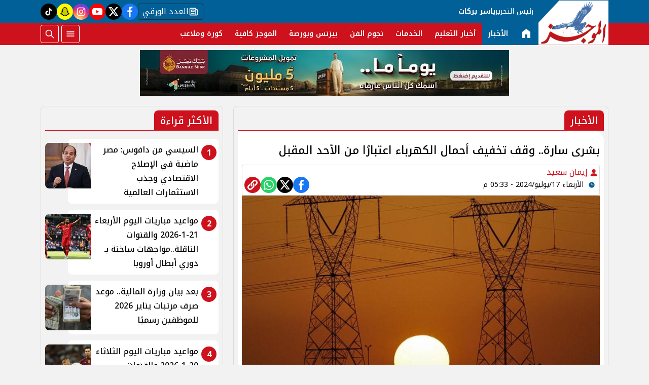

--- FILE ---
content_type: text/html; charset=utf-8
request_url: https://www.elmogaz.com/783794
body_size: 12405
content:

 <!DOCTYPE html>
<html dir="rtl" lang="ar-eg">
<!-- 
DEVELOPED BY SYNC 2023 - www.synceg.com
-->
<head><meta http-equiv="Content-Type" content="text/html; charset=utf-8" /><meta http-equiv="X-UA-Compatible" content="IE=edge" /><meta charset="UTF-8">
    

<title>بشرى سارة.. وقف تخفيف أحمال الكهرباء اعتبارًا من الأحد المقبل | الموجز</title>
<meta name="description" content="وقف تخفيف أحمال الكهرباء الأحد المقبل بشرى سارة أعلنها الدكتور مصطفى مدبولي رئيس مجلس الوزراء منذ قليل عن موعد وقف تخفيف الأحمال اعتبار ا من يوم الأحد المقبل …" />
<meta itemprop="image" content="https://www.elmogaz.com/UploadCache/libfiles/74/0/600x338o/314.jpg" />
<meta itemprop="name" content="بشرى سارة.. وقف تخفيف أحمال الكهرباء اعتبارًا من الأحد المقبل" />
<meta itemprop="description" content="وقف تخفيف أحمال الكهرباء الأحد المقبل بشرى سارة أعلنها الدكتور مصطفى مدبولي رئيس مجلس الوزراء منذ قليل عن موعد وقف تخفيف الأحمال اعتبار ا من يوم الأحد المقبل …" />

<meta property="og:title" content="بشرى سارة.. وقف تخفيف أحمال الكهرباء اعتبارًا من الأحد المقبل | الموجز" />
<meta property="og:type" content="article" />
<meta property="og:url" content="https://www.elmogaz.com/783794" />
<meta property="og:image" content="https://www.elmogaz.com/UploadCache/libfiles/74/0/600x338o/314.jpg" />
<meta property="og:description" content="وقف تخفيف أحمال الكهرباء الأحد المقبل بشرى سارة أعلنها الدكتور مصطفى مدبولي رئيس مجلس الوزراء منذ قليل عن موعد وقف تخفيف الأحمال اعتبار ا من يوم الأحد المقبل …" />


<meta property="article:section" content="الأخبار" />
<meta property="article:published_time" content="2024-07-17T17:33:51Z" />
<meta property="article:modified_time" content="2024-07-17T17:33:51Z" />
<meta property="og:updated_time" content="2024-07-17T17:33:51Z" />

    <link rel="canonical" href="https://www.elmogaz.com/783794" />

    <script type="application/ld+json">
{
  "@context": "https://schema.org",
  "@type": "NewsArticle",
  "mainEntityOfPage": {
    "@type": "WebPage",
    "@id": "https://www.elmogaz.com/783794"
  },
  "headline": "بشرى سارة.. وقف تخفيف أحمال الكهرباء اعتبارًا من الأحد المقبل",
  "description": "وقف تخفيف أحمال الكهرباء الأحد المقبل بشرى سارة أعلنها الدكتور مصطفى مدبولي رئيس مجلس الوزراء منذ قليل عن موعد وقف تخفيف الأحمال اعتبار ا من يوم الأحد المقبل …",
  "image": "https://www.elmogaz.com/UploadCache/libfiles/74/0/600x338o/314.jpg",  
           
          "author": {
    "@type": "Organization",
    "name": "الموجز"
  },  
        
  "publisher": {
    "@type": "Organization",
    "name": "الموجز",
    "logo": {
      "@type": "ImageObject",
      "url": "https://www.elmogaz.com//themes/mogz/assets/images/logo.png"
    }
  },
  "datePublished": "2024-07-17T17:33:51Z",
  "dateModified": "2024-07-17T17:33:51Z"
}
</script>

  
    <meta name="viewport" content="width=device-width, initial-scale=1.0">
    <link rel="preconnect" href="https://www.google-analytics.com" crossorigin="">
    <link rel="preconnect" href="https://www.googletagmanager.com" crossorigin="">
    <link rel="preconnect" href="https://www.gstatic.com" crossorigin="">
    <link rel="preconnect" href="https://fonts.gstatic.com" crossorigin="">
    <link rel="preconnect" href="https://fonts.googleapis.com" crossorigin="">
    <link rel="preconnect" href="https://www.google.com" crossorigin="">
    <link rel="preconnect" href="https://www.facebook.com" crossorigin="">
    <link rel="preconnect" href="https://www.twitter.com" crossorigin="">
    <link rel="preconnect" href="https://www.youtube.com" crossorigin="">
 
    <link rel="preconnect" href="https://cdnjs.cloudflare.com" crossorigin="">
  

<link rel="preload stylesheet"
    href="https://fonts.googleapis.com/css2?family=Noto+Kufi+Arabic:wght@100..900&display=swap"
    as="style">
    <link rel="preload stylesheet" href="/themes/mogz/assets/css/main.css?r=2.1.6" as="style">
    <link rel="preload" href="/themes/mogz/assets/js/lazysizes.min.js" as="script">

 

    <link rel="apple-touch-icon" sizes="57x57" href="/apple-icon-57x57.png?r==1.2">
    <link rel="apple-touch-icon" sizes="60x60" href="/apple-icon-60x60.png?r==1.2">
    <link rel="apple-touch-icon" sizes="72x72" href="/apple-icon-72x72.png?r==1.2">
    <link rel="apple-touch-icon" sizes="76x76" href="/apple-icon-76x76.png?r==1.2">
    <link rel="apple-touch-icon" sizes="114x114" href="/apple-icon-114x114.png?r==1.2">
    <link rel="apple-touch-icon" sizes="120x120" href="/apple-icon-120x120.png?r==1.2">
    <link rel="apple-touch-icon" sizes="144x144" href="/apple-icon-144x144.png?r==1.2">
    <link rel="apple-touch-icon" sizes="152x152" href="/apple-icon-152x152.png?r==1.2">
    <link rel="apple-touch-icon" sizes="180x180" href="/apple-icon-180x180.png?r==1.2">
    <link rel="icon" type="image/png" sizes="192x192" href="/android-icon-192x192.png?r==1.2">
    <link rel="icon" type="image/png" sizes="32x32" href="/favicon-32x32.png?r==1.2">
    <link rel="icon" type="image/png" sizes="96x96" href="/favicon-96x96.png?r==1.2">
    <link rel="icon" type="image/png" sizes="16x16" href="/favicon-16x16.png?r==1.2">
    <link rel="manifest" href="/manifest.json">
    <meta name="msapplication-TileColor" content="#f3b433">
    <meta name="msapplication-TileImage" content="/ms-icon-144x144.png?r==1.2">
    <meta name="theme-color" content="#1650A3">
    <meta property="og:site_name" content="الموجز"/>
<meta property="fb:app_id" content=""/>
    <meta name="twitter:card" content="summary_large_image">
<meta name="twitter:creator" content="@ ">
 

  
      
   <script type="text/javascript" src="/themes/mogz/assets/js/lazysizes.min.js" async></script>

   

 <link
  rel="stylesheet"
  href="https://cdn.jsdelivr.net/npm/swiper@11/swiper-bundle.min.css"
/>

<script   src="https://cdn.jsdelivr.net/npm/swiper@11/swiper-bundle.min.js"></script>
 

     <style>

         .colTopRead .card .icon-cont{
             background:var(--color-primary);

            right:4px;
            top:4px;

         }

         .colTopRead .card .card-body {
            padding-right: 40px !important ;
         }
         .title a .icon-cont {display: none;}
       .social a.paper  {
                 width: auto;
    border-radius: 4px;
    background: transparent;
    border: 1px solid var(--bg-footer);
    color: #fff;
    padding: 0 8px;
    gap: 8px;
         }

      .social a.snc {
            background:yellow !important;

        }
      .social a.snc svg {
          fill:black !important;
          color:black !important;
          stroke:black !important;
      }
         [data-pushbar-id] {
             background:var(--color-primary-dark);
         }
         span.close .icon {
             width: 24px;
             height:24px;
         }
         .nav-mobile a.btn{
             padding:0 !important;
         }

                  .nav-mobile a.btn .icon {
                      fill:#fff!important;
                      color:#fff!important;
                  }
         [data-pushbar-id] .nav{
             height: calc(100% - 250px) !important;
         }
         [data-pushbar-id] .title a {
             width: 100px;
         }
         [data-pushbar-direction=left]{
             width: 320px !important;
             padding:0 !important;
             background:#fff;
         }

           [data-pushbar-direction=left] .title .close{
             left: auto !important;
             right: 10px;
         }
         .breaking-swiper {
             background:var(--color-secondary) !important;
             margin-bottom:20px;
         }

         .breaking-swiper .cont {
             width: 100%;
         }
         .breaking-swiper .close .icon{
             color:#fff !important;
             fill:#fff !important;
         }
         iframe {
             margin-bottom:20px;
         }
         header.sticky .nav-wrap .logo-area a {
    width: auto !important;
} 
      
                       
                      
       .nav-item.active {
             background: var(--color-secondary);
         }
 .nav-item.active a {
            color:#fff !important;
        }


       
         header{
             margin-bottom:10px;
         }
         .admin-mobile {
             justify-content:space-evenly;
         }
         .card:hover .img-cont img {
             transform:scale(1.05);
         }
         .paragraph-list > a  ,  .paragraph-list > a *  ,  .paragraph-list p > a  ,  .paragraph-list p > a *{
             color:red !important;
         }
         .paragraph-list p ,.paragraph-list p strong     .paragraph-list p *{
              font-weight: 500 !important;
              
         }
 
       @media(min-width:992px){

                 header .md .logo-plc {
        display: flex;
    }
 
                header .nav-wrap .nav-mobile {
                   display:none;
               }
         }
 
   .admin {
       text-align:center;
   }
   
          .ncol .card.li    {
              margin-bottom:0;

              padding-top: 8px;
              padding-bottom: 8px;


          }

           .topstory .topstory-main .swiper-slide-active .card-body {
               opacity:1;
             
           }
          .topstory .topstory-main .card-body{
              opacity:0;
              transition: all 0.3s ease;
              animation-delay:  3s;

              
          }
          .ncol .card.li .card-body h3 {
              height: 74px !important;
          }
         header .nav-wrap .nav .nav-item:hover .nav-link{
             background: var(--color-secondary);
         }
         [data-pushbar-id] .title{
                 background: var(--color-primary-light);
    border-radius: 20px;
         }
       
         .video-section .title a:before{
             display:none;
         }

         .box .title h2{
             font-weight:500 !important;
         }

         .article-heading, .h1 , h1 {
             font-weight:500 !important;
         }
       .box  .title h2 .icon {
            width: 28px;
    height: 28px;
         }

       .card:not(.bg):hover .card-body h3{
           color:var(--color-secondary);

       }
     
     </style>
     
    
    <meta name="facebook-domain-verification" content="mdh5uij1r4u75fmdi6d81t57daowea" />
<script async data-ad-client="ca-pub-5187307260658545" src="https://pagead2.googlesyndication.com/pagead/js/adsbygoogle.js"></script>
<script async src="https://www.googletagmanager.com/gtag/js?id=G-H0DVENGGYZ"></script>
<script>
  window.dataLayer = window.dataLayer || []; function gtag(){dataLayer.push(arguments);} gtag('js', new Date());
  gtag('config', 'G-H0DVENGGYZ');
</script>
</head>
<body class="rtl">
        


    
   
        

 
<header class="sticky-element">

    <div class="nav-wrap"> 
	<div class="container">
          <div class="logo-area">
                <a href="/" title="siteNAme">

                    <img src="/themes/mogz/assets/images/logo.png" width="173" height="60" alt="siteName">
                </a>

             
            </div>

        <div class="content-area" style="position:relative;">

            <div class="top">
               <div class="admin">


						<div class="title">

							رئيس التحرير

						</div>
						<div class="name">
							ياسر بركات
						</div>
					</div>


                            
 
           <div class="social">
                <a class="paper" href="/category/14"   title="newspaper  ">
                              <span class="sr-only">newspaper </span>
                            <svg class="icon">
                        <use xlink:href="/themes/mogz/assets/images/icons.svg?r=1.2#paper"></use>
                    </svg>


                    العدد الورقي
                            </a>
                <a class="fb"  href="https://www.facebook.com/Elmogaznews/" target="_blank" rel="noreferrer noopener nofollow"
                    title="  تابع    علي فيسبوك">
                    <span class="sr-only">facebook</span>
                    <svg class="icon">
                        <use xlink:href="/themes/mogz/assets/images/icons.svg#facebook"></use>
                    </svg>


                </a>
                <a  class="x" href="https://twitter.com/elmogaznews" target="_blank" rel="noreferrer noopener nofollow"
                    title="تابع    علي تويتر"><span class="sr-only">twitter</span>
                    <svg class="icon">
                        <use xlink:href="/themes/mogz/assets/images/icons.svg?#twitter-x"></use>
                    </svg>
                </a>
                <a class="yt"   href="https://www.youtube.com/c/elmogazTV" target="_blank" rel="noreferrer noopener nofollow"
                    title="قناة    علي يوتيوب"><span class="sr-only">youtube</span>

                    <svg class="icon">
                        <use xlink:href="/themes/mogz/assets/images/icons.svg#youtube"></use>
                    </svg></a>
                <a  class="ig"  href="https://www.instagram.com/elmogaz_/" target="_blank" rel="noreferrer noopener nofollow"
                    title="تابع    علي انستاجرام"><span class="sr-only">instagram</span>
                    <svg class="icon">
                        <use xlink:href="/themes/mogz/assets/images/icons.svg#instagram"></use>
                    </svg></a>
                   
                      
                   <a class="snc" href="https://www.snapchat.com/add/elmogaz" target="_blank" rel="noreferrer noopener   nofollow" title="tiktok  ">
                              <span class="sr-only">snapchat</span>
                            <svg class="icon">
                        <use xlink:href="/themes/mogz/assets/images/icons.svg?r=2.23#snap2"></use>
                    </svg>
                            </a>
               <a class="tt" href="https://www.tiktok.com/@elmogaztv" target="_blank" rel="noreferrer noopener   nofollow" title="tiktok  ">
                              <span class="sr-only">tiktok</span>
                            <svg class="icon">
                        <use xlink:href="/themes/mogz/assets/images/icons.svg#tiktok"></use>
                    </svg>
                            </a>
             


               
            </div>
            </div>
            <div class="btm">
                	<div class="admin" style="position:relative; padding-right:10px" >


						<div class="title">

							رئيس التحرير

						</div>
						<div class="name">
							ياسر بركات
						</div>
					</div>
                  

        
            <ul class="nav ">
                <li class="nav-item c0 active" >
                            <a class="nav-link" href="/">
                                  <svg class="icon" >
               <use xlink:href="/themes/mogz/assets/images/icons.svg#home22" ></use>
                        </svg>
                            </a>
                        </li>
                  
                        <li class="nav-item  c1" >
                            <a class="nav-link" href="/category/1">الأخبار</a>
                        </li>

                  



                   
                        
                        <li class="nav-item  c17" >
                            <a class="nav-link" href="/category/17">أخبار التعليم</a>
                        </li>

                  



                   
                        
                        <li class="nav-item  c16" >
                            <a class="nav-link" href="/category/16">الخدمات</a>
                        </li>

                  



                   
                        
                        <li class="nav-item  c2" >
                            <a class="nav-link" href="/category/2">نجوم الفن</a>
                        </li>

                  



                   
                        
                        <li class="nav-item  c3" >
                            <a class="nav-link" href="/category/3">بيزنس وبورصة</a>
                        </li>

                  



                   
                        
                        <li class="nav-item  c8" >
                            <a class="nav-link" href="/category/8">الموجز كافية</a>
                        </li>

                  



                   
                        
                        <li class="nav-item  c6" >
                            <a class="nav-link" href="/category/6">كورة وملاعب</a>
                        </li>

                  



                   
                        


                </ul>

                <!--<Nav>-->
                <div class="btns">
                    <a href="#" class="btn btn-outline" title="menu" rel="noopener nofollo" data-pushbar-target="right">
                        <span class="sr-only"></span>
                     <svg class="icon">
                            <use xlink:href="/themes/mogz/assets/images/icons.svg#menu2"></use>
                        </svg>

                    </a>
                    <a href="#" class="btn btn-outline btn-search" title="search" rel="noopener nofollo"><span class="sr-only"></span>
                             <svg class="icon">
                            <use xlink:href="/themes/mogz/assets/images/icons.svg#search2" />
                        </svg>
                           </a>



                </div>
                
            </div>
                
           
            </div>
        </div>

        </div>





 </header>



    
 
 
 
<div class="container">
     





<div class="searchInline" id="searchInline" >
    <form id="search-form" action="/search/term" autocomplete="off">
        <label for="search"> البحث</label>
        <input type="search" id="search" name="w" value="" aria-label="search" placeholder="  إكتب كلمة البحث هنا" />
        <div class="btns">
            <button type="submit" class="btn btn-primary" aria-label="search"> <svg class="icon">
                    <use xlink:href="/themes/mogz/assets/images/icons.svg#magnifying-glass"></use>
                </svg> </button>
            <button type="button" class="btn cls btn-primary" aria-label="close search" onclick="openSearch()"> <svg
                    class="icon">
                    <use xlink:href="/themes/mogz/assets/images/icons.svg#cancel"></use>
                </svg></button>
        </div>
    </form>

</div>



 </div>
 

<div class="container">
       

<div class="adfull m"><div class="cont">

<a href="https://bnkmsr.com/3K0TcSt" target="_blank">
    
        <img  src="/Upload/ads/0/0/1.jpeg" width="0"  height="0" alt="ads" loading="lazy" />
    
</a>

</div></div>


    <div class="sponser-cont">
        <div class="stick stickRight sticky-element">
            <div class="sponser">
             

<div class="adfull m"><div class="cont">

<a href="https://cib.eg/9c3780" target="_blank">
    
        <img  src="/Upload/ads/0/0/4.jpeg" width="0"  height="0" alt="ads" loading="lazy" />
    
</a>

</div></div> 
        
        </div>
        </div>
        <div class="stick stickLeft sticky-element">
            <div class="sponser">
            

<div class="adfull m"><div class="cont">

<a href="https://cib.eg/9c3780" target="_blank">
    
        <img  src="/Upload/ads/0/0/3.jpeg" width="0"  height="0" alt="ads" loading="lazy" />
    
</a>

</div></div>
            </div>
        </div>
    </div>
</div>

 






   


    
     


  


   
   
    



 
<link rel="preload image" href="/UploadCache/libfiles/74/0/600x338o/314.jpg" as="image">
 

 <style>
   .paragraph-list figcaption {
       font-size:11px;
       text-align:center;
       background:#f2f2f2;
   }

  .post-info {
          display: flex;
          flex-direction:column;
          padding:4px;
          border-radius: 4px;
          border:1px solid #dcdcdc;

         
    
  }

  @media(min-width: 768px){

      .post-info {
          flex-direction:row;
          justify-content: space-between;
    align-items: flex-end;
      }
  }
 </style>
<main>
    <div id="fb-root"></div>



    <div class="container">




        

        <div class="row">


            <div class="col-xl-8 ">
                    

                <div class="box news-post post">

                    <div class="title">
                        <a href="https://www.elmogaz.com/category/1">

                              <span class="icon-cont">
				<svg class="icon">
					<use xlink:href="/themes/mogz/assets/images/icons.svg?#solar--round-double-alt-arrow-left-broken"></use>
				</svg>
			</span>
                            <h2>
الأخبار
                            </h2>
                        </a>
                    </div>
                    <article class="cont">
                          


                        


                        

              
                                        <h1 class="article-heading"> 

                                            بشرى سارة.. وقف تخفيف أحمال الكهرباء اعتبارًا من الأحد المقبل
            
                                        </h1>
                        
                           <div class="post-info">
                             <div>
                               
                                
                                <div class="writer" rel="author">

                                    
                                    <a href="/writer/0" title="إيمان سعيد">

                                        <svg class="icon">
                                            <use xlink:href="/themes/mogz/assets/images/icons.svg#user"></use>
                                        </svg>

                                        إيمان سعيد</a>

                                    
                                </div>
                                


                                            <time class="article-prublish-time">
                                    <svg class="icon">
                                        <use xlink:href="/themes/mogz/assets/images/icons.svg#clock-fill"></use>
                                    </svg>
 
                                    الأربعاء 17/يوليو/2024 - 05:33 م
                                    <span style="display: none">7/17/2024 5:33:51 PM </span>

                                </time>

                               </div>
                            <div class="share-top">
                                
 
 


<div class="post-share social">
                      

                       <a class="fb fbshare" target="_blank" href="https://facebook.com" rel="noreferrer noopener nofollow" title="facebook share">
                                <svg class="icon">
                                    <use xlink:href="/themes/mogz/assets/images/icons.svg#facebook" />
                                </svg>
                            </a>
                            <a class="x twshare"
                               rel="noreferrer noopener nofollow"href="https://x.com"  title="twitter share" target="_blank">
                                <svg class="icon">
                                    <use xlink:href="/themes/mogz/assets/images/icons.svg#twitter-x" />
                                </svg>
                            </a>

                            <a class="wa whatsapp"
                               rel="noreferrer noopener nofollow"  href="https://whatsapp.com" title="whatsapp share">
                                <svg class="icon">
                                    <use xlink:href="/themes/mogz/assets/images/icons.svg#whatsapp" />
                                </svg>
                            </a>  

                      <a class="url" href="javascript:void(0)" onclick="copyurl()" rel="noreferrer noopener nofollow" title="whatsapp">
        <svg class="icon">
            <use xlink:href="/themes/mogz/assets/images/icons.svg#url" />
        </svg>
    </a>
                        

                
                     
                 </div>
                            </div>
                        </div>

                       

                        
                        <figure class="img-cont">
                            <img class="lazyload"
                                src="/themes/mogz/assets/images/no.jpg"
                              
                                data-src="/UploadCache/libfiles/74/0/800x450o/314.jpg"

                                alt="وقف تخفيف أحمال الكهرباء" />
                            <figcaption class="brief">
                                وقف تخفيف أحمال الكهرباء
                            </figcaption>
                        </figure>
                        
                        

<div class="adfull m"><div class="cont">
<script id="_vidverto-9ae6c1e55ce0bef881c7ad1bf7c14756">!function(v,t,o){var a=t.createElement("script");a.src="https://ad.vidverto.io/vidverto/js/aries/v1/invocation.js",a.setAttribute("fetchpriority","high");var r=v.top;r.document.head.appendChild(a),v.self!==v.top&&(v.frameElement.style.cssText="width:0px!important;height:0px!important;"),r.aries=r.aries||{},r.aries.v1=r.aries.v1||{commands:[]};var c=r.aries.v1;c.commands.push((function(){var d=document.getElementById("_vidverto-9ae6c1e55ce0bef881c7ad1bf7c14756");d.setAttribute("id",(d.getAttribute("id")+(new Date()).getTime()));var t=v.frameElement||d;c.mount("11528",t,{width:720,height:405})}))}(window,document);</script>


<script id="_vidverto-5a3333c559d0dfbb0563afdc94709033">!function(v,t,o){var a=t.createElement("script");a.src="https://ad.vidverto.io/vidverto/js/aries/v1/invocation.js",a.setAttribute("fetchpriority","high");var r=v.top;r.document.head.appendChild(a),v.self!==v.top&&(v.frameElement.style.cssText="width:0px!important;height:0px!important;"),r.aries=r.aries||{},r.aries.v1=r.aries.v1||{commands:[]};var c=r.aries.v1;c.commands.push((function(){var d=document.getElementById("_vidverto-5a3333c559d0dfbb0563afdc94709033");d.setAttribute("id",(d.getAttribute("id")+(new Date()).getTime()));var t=v.frameElement||d;c.mount("11579",t,{width:1,height:1})}))}(window,document);</script>
</div></div>



                        






                        <div class="paragraph-list">


                             <div>
<p><strong><a href="https://admin.elmogaz.com/783790" target="_blank">وقف تخفيف أحمال الكهرباء</a> الأحد المقبل</strong>.. بشرى سارة أعلنها الدكتور مصطفى مدبولي، رئيس مجلس الوزراء، منذ قليل عن<strong> موعد وقف تخفيف الأحمال،</strong> اعتبارًا من يوم الأحد المقبل الموافق 21 يوليو، وحتى منتصف سبتمبر.</p>

<p>وأوضح خلال المؤتمر الصحفي، الذي عقده منذ قليل عقب اجتماع الحكومة الأسبوعي، أن وزارتي الكهرباء والبترول، وعدتا بوقف خطة تخفيف الأحمال، اعتبارًا من الأسبوع الثالث لشهر يوليو.</p>

<h2>وقف تخفيف أحمال الكهرباء الأحد المقبل</h2>

<div id='AdsTa' class='banner'> 
<!-- 300x250 -->
<ins class="adsbygoogle" style="display:inline-block;width:300px;height:250px" data-ad-client="ca-pub-5014302705609361" data-ad-slot="3152450751"></ins>
	 
</div>
<p>وتابع رئيس الوزراء: «نريد تخفيف وطأة الأزمة ومعاناة المواطن خلال فترة الصيف، ولذلك وعدنا بالتدخل ونستورد كميات شحنات كبيرة من الوقود تمكننا من تجاوز الأزمة».</p>

<p>وأشار إلى أنه على مدار الأسبوع كان يتابع يوميًا الموقف على الأرض، مؤكدًا أن «الشحنات تصل في توقيتاتها».</p>

<p>كما أكد أن الحكومة تعمل على قدم وساق لتقليل موضوع <strong><a href="https://admin.elmogaz.com/783790" target="_blank">تخفيف الأحمال</a> </strong>بعد فترة الصيف، خصوصًا أن حجم زيادة استهلاك المواطنين للكهرباء بشكل غير مسبوق.</p>

<p>وقال إنَّ بنهاية 2024 ستنتهي <strong>مشكلة الكهرباء</strong> بشكل كامل وما حدث كان بسبب ظروف خارجية، لافتًا إلى أن الدولة تستهدف استغلال طاقة الرياح وطاقة الهيدروجين الأخضر، لدعم قدرات شبكة الكهرباء.</p>

<div id='AdsTc' class='banner'>
 
<div class="speakol-widget" id="sp-wi-0">
 </div></div>
<p>وكشف رئيس مجلس الوزراء، عن <strong>موعد وقف تخفيف أحمال الكهرباء</strong> رسميا بكافة المحافظات بدءا من الأحد المقبل حتى نهاية فصل الصيف.</p>

<p>وفي السياق ذاته، سبق وشدد الدكتور محمود عصمت وزير الكهرباء والطاقة المتجددة، في تصريحات سابقة له، على التزام الوزارة بتوجيه الرئيس السيسي بالقضاء على أزمة الكهرباء.</p>

<p>كما أوضح الالتزام بوضع الخطة اللازمة لوقف تخفيف الأحمال خلال الأسبوع الثالث من يوليو الجارى حتى انتهاء فصل الصيف والالتزام بـ وقف تخفيف الأحمال تماماً بحلول نهاية عام 2024.</p>

<div id='AdsTd' class='banner'> 
<!-- 300x250 -->
<ins class="adsbygoogle" style="display:inline-block;width:300px;height:250px" data-ad-client="ca-pub-5187307260658545" data-ad-slot="9572287415"></ins>
	 
</div>
<p>ومن جهته، أضاف الدكتور أيمن حمزة المتحدث باسم وزارة الكهرباء، أن ما تم توفيره من تمويلات لعدم انقطاع التيار من الأسبوع الثالث من يوليو الجاري وحتى نهاية الصيف يصل إلى 1.2 مليار دولار.</p>

<p>إقرأ أيضًا:</p>

<p><a href="https://admin.elmogaz.com/783790" target="_blank">مشكلة الكهرباء.. رئيس الوزراء: بنهاية 2024 ستنتهي بشكل كامل </a></p>

<p><a href="https://admin.elmogaz.com/783323" target="_blank">موعد وقف تخفيف الأحمال.. وحقيقة تأجيل الإعلان عن زيادة أسعار الكهرباء </a></p>
</div> 







                            
                        </div>


                       
                            







                        <div class="share-btm">
                            
 
 


<div class="post-share social">
                      

                       <a class="fb fbshare" target="_blank" href="https://facebook.com" rel="noreferrer noopener nofollow" title="facebook share">
                                <svg class="icon">
                                    <use xlink:href="/themes/mogz/assets/images/icons.svg#facebook" />
                                </svg>
                            </a>
                            <a class="x twshare"
                               rel="noreferrer noopener nofollow"href="https://x.com"  title="twitter share" target="_blank">
                                <svg class="icon">
                                    <use xlink:href="/themes/mogz/assets/images/icons.svg#twitter-x" />
                                </svg>
                            </a>

                            <a class="wa whatsapp"
                               rel="noreferrer noopener nofollow"  href="https://whatsapp.com" title="whatsapp share">
                                <svg class="icon">
                                    <use xlink:href="/themes/mogz/assets/images/icons.svg#whatsapp" />
                                </svg>
                            </a>  

                      <a class="url" href="javascript:void(0)" onclick="copyurl()" rel="noreferrer noopener nofollow" title="whatsapp">
        <svg class="icon">
            <use xlink:href="/themes/mogz/assets/images/icons.svg#url" />
        </svg>
    </a>
                        

                
                     
                 </div>
                        </div>

                       



                        
                            <ul class="keywords">
                                
                                <li><a class="btn btn-outline-primary" href="/keyword/152398">وقف تخفيف أحمال الكهرباء</a> </li>
                                
                                <li><a class="btn btn-outline-primary" href="/keyword/175566">موعد وقف تخفيف أحمال الكهرباء</a> </li>
                                
                                <li><a class="btn btn-outline-primary" href="/keyword/134262">موعد قطع الكهرباء</a> </li>
                                
                                <li><a class="btn btn-outline-primary" href="/keyword/96782">وقف قطع الكهرباء</a> </li>
                                
                                <li><a class="btn btn-outline-primary" href="/keyword/562">رئيس الوزراء</a> </li>
                                
                                <li><a class="btn btn-outline-primary" href="/keyword/499">وزارة الكهرباء</a> </li>
                                
                            </ul>
                        


                    </article>

                                            
                </div> <!--- // news-post block --->

                
                <style>
                    .spkl .adfull, .spkl .adfull .cont {
                        display:block !important;

                    }
                </style>
                <div class="spkl">
                

<div class="adfull m"><div class="cont">
                <script src="https://cdn.speakol.com/widget/js/speakol-widget-v2.js"></script>
                <div class="speakol-widget" id="sp-wi-11772">
                    <script>
                        (spksdk = window.spksdk || []).push({
                            widget_id: "wi-11772",
                            element: "sp-wi-11772"
                        });
                    </script>
                </div>
</div></div>

                </div>

 

                


                

              
            </div>

            <aside class="col-xl-4">
               
 



     

   



<section class="box colTopRead  ">


    <div class="title">
        <a href="/" title="">
             <h2> 
                            الأكثر قراءة</h2> 
      </a>
    </div>
            
        
                  
                  <div class="cont">
 
                      <div class="row">
                           
                                  <div class="col-xl-12  col-md-6">
                                          <div class="card   li  ">
                        <a href="/835824">
                           <div class="img-cont">
                                  
                              <img class="lazyload" src="/themes/mogz/assets/images/no.jpg" data-src="/UploadCache/libfiles/83/0/600x338o/761.jpg" alt="" />
                           </div>
                      
                              <div class="card-body">
                        <div class="icon-cont">1</div>
                                 <h3>   السيسي من دافوس: مصر ماضية في الإصلاح الاقتصادي وجذب الاستثمارات العالمية 
                                 </h3>
                              </div>
                     
                        </a>
                     </div>

                                      </div>
                          
                                  <div class="col-xl-12  col-md-6">
                                          <div class="card   li  ">
                        <a href="/835823">
                           <div class="img-cont">
                                  
                              <img class="lazyload" src="/themes/mogz/assets/images/no.jpg" data-src="/UploadCache/libfiles/82/4/600x338o/210.jpg" alt="" />
                           </div>
                      
                              <div class="card-body">
                        <div class="icon-cont">2</div>
                                 <h3>   مواعيد مباريات اليوم الأربعاء 21-1-2026 والقنوات الناقلة..مواجهات ساخنة بـ دوري أبطال أوروبا   
                                 </h3>
                              </div>
                     
                        </a>
                     </div>

                                      </div>
                          
                                  <div class="col-xl-12  col-md-6">
                                          <div class="card   li  ">
                        <a href="/835808">
                           <div class="img-cont">
                                  
                              <img class="lazyload" src="/themes/mogz/assets/images/no.jpg" data-src="/UploadCache/libfiles/83/0/600x338o/626.jpeg" alt="" />
                           </div>
                      
                              <div class="card-body">
                        <div class="icon-cont">3</div>
                                 <h3>   بعد بيان وزارة المالية.. موعد صرف مرتبات يناير 2026 للموظفين رسميًا 
                                 </h3>
                              </div>
                     
                        </a>
                     </div>

                                      </div>
                          
                                  <div class="col-xl-12  col-md-6">
                                          <div class="card   li  ">
                        <a href="/835806">
                           <div class="img-cont">
                                  
                              <img class="lazyload" src="/themes/mogz/assets/images/no.jpg" data-src="/UploadCache/libfiles/81/1/600x338o/155.jpg" alt="" />
                           </div>
                      
                              <div class="card-body">
                        <div class="icon-cont">4</div>
                                 <h3>   مواعيد مباريات اليوم الثلاثاء 20-1-2026 والقنوات الناقلة..مواجهات نارية بـ دوري أبطال أوروبا   
                                 </h3>
                              </div>
                     
                        </a>
                     </div>

                                      </div>
                          
                                  <div class="col-xl-12  col-md-6">
                                          <div class="card   li  ">
                        <a href="/835813">
                           <div class="img-cont">
                                  
                              <img class="lazyload" src="/themes/mogz/assets/images/no.jpg" data-src="/UploadCache/libfiles/83/0/600x338o/749.jpeg" alt="" />
                           </div>
                      
                              <div class="card-body">
                        <div class="icon-cont">5</div>
                                 <h3>   موعد صيام الأيام البيض لشهر شعبان 1447 وفضائلها 
                                 </h3>
                              </div>
                     
                        </a>
                     </div>

                                      </div>
                             
                         
                      </div> 
                     
                     
                  </div>
                  </section>
                  
                  
                  
                
   









               
       

               

     

 


    


   











 
   



 



            </aside>






        </div>
    </div>
</main>

<script type="text/javascript">
    var url = "https://www.elmogaz.com/783794";
    var title = "بشرى سارة.. وقف تخفيف أحمال الكهرباء اعتبارًا من الأحد المقبل";
    var desc = '';
</script>


 
 
 <div id="snackbar">
  
       <svg class="icon">
                                    <use xlink:href="/themes/mogz/assets/images/icons.svg#verified" />
                                </svg>
   تم نسخ الرابط

</div>

<style>
    #snackbar {
  visibility: hidden;
  min-width: 250px;
  margin-left: -125px;
  background-color: forestgreen;
  color: #fff;
  text-align: center;
  border-radius: 2px;
  padding: 16px;
  position: fixed;
  z-index: 1;
  left: 50%;
    top: 60px;
  font-size: 17px;
  border-radius:10px;
  fill : #fff;
}

#snackbar.show {
  visibility: visible;
  -webkit-animation: fadein 0.5s, fadeout 0.5s 2.5s;
  animation: fadein 0.5s, fadeout 0.5s 2.5s;
}

@-webkit-keyframes fadein {
  from {top: 0; opacity: 0;} 
  to {top: 60px; opacity: 1;}
}

@keyframes fadein {
  from {top: 0; opacity: 0;}
  to {top: 60px; opacity: 1;}
}

@-webkit-keyframes fadeout {
  from {top: 60px; opacity: 1;} 
  to {top: 0; opacity: 0;}
}

@keyframes fadeout {
  from {top: 60px; opacity: 1;}
  to {top: 0; opacity: 0;}
}

</style>
<script>


    async function copyurl() {

        var urlBtn = document.querySelectorAll('.url');
        var x = document.getElementById("snackbar");
        try {
            await navigator.clipboard.writeText(window.location.href);
            for (var i = 0; i < urlBtn.length; i++) {
                urlBtn[i].style.backgroundColor = "green";
            }
          
            x.className = "show";
            setTimeout(function () { x.className = x.className.replace("show", ""); }, 3000);

            console.log('Content copied to clipboard');
            /* Resolved - text copied to clipboard successfully */
        } catch (err) {
            console.error('Failed to copy: ', err);
            /* Rejected - text failed to copy to the clipboard */
        }
    }
    document.addEventListener('DOMContentLoaded', function () {


        



        var urls = document.querySelectorAll('.paragraph-list a');

        for (var i = 0; i < urls.length; i++) {

            urls[i].setAttribute('target', '_blank');
        }

    });
</script>

<script>


    var fbBtn = document.getElementsByClassName("fbshare");
    var twBtn = document.getElementsByClassName("twshare");
    var waBtn = document.getElementsByClassName("whatsapp");
    var tgBtn = document.getElementsByClassName("telegram");
    var vibBtn = document.getElementsByClassName("viber");
    var mailBtn = document.getElementsByClassName("mail");

    for (var i = 0; i < fbBtn.length; i++) {
        fbBtn[i].href = "https://www.facebook.com/sharer/sharer.php?u=" + url;
    }

    for (var i = 0; i < twBtn.length; i++) {
        twBtn[i].href = 'https://twitter.com/intent/tweet?text=' + title + url;
    }

    for (var i = 0; i < waBtn.length; i++) {
        waBtn[i].href = "whatsapp://send?text=" + title + " " + url;
    }

    for (var i = 0; i < tgBtn.length; i++) {
        tgBtn[i].href = "https://telegram.me/share/url?url=" + url + "&text=" + title;
    }

    for (var i = 0; i < vibBtn.length; i++) {
        vibBtn[i].href = "viber://forward?text=" + title + " " + url;
    }

    for (var i = 0; i < mailBtn.length; i++) {
        mailBtn[i].href = 'mailto:?body=' + encodeURIComponent(url) + '%0A%0A' + encodeURIComponent(desc) +
            '&subject=' + encodeURIComponent(title) + '';
    }

    var NativeShareBtn = document.getElementsByClassName("share-native");
    for (var i = 0; i < NativeShareBtn.length; i++) {
        NativeShareBtn[i].addEventListener('click', function () {

            if (typeof navigator.share === 'undefined') {
                log("No share API available!");
            } else {
                navigator.share({
                    title: '' + title + '',
                    url: '' + url + '',
                    text: '' + desc + ''
                })

                    .then(function () {
                        log("Share success!");
                    })
                    .catch(function () {
                        log("Share failure!");
                    });
            }
        });



    }
</script>

<script type="text/javascript">
    replaceOembeds();

    function replaceOembeds() {
        var allEmbeds = document.getElementsByTagName("OEMBED");

        while (allEmbeds.length != 0) {
            replaceOembedWithHtml(allEmbeds[0], extractLinkFromOembed(allEmbeds[0]));
            allEmbeds = document.getElementsByTagName("OEMBED");
        }

        runYoutubeLazyLoad();


    }



    function replaceOembedWithHtml(element, sourceData) {
        if (sourceData.source.toLowerCase() === "youtube") {
            var html = '<div class="yt-embed"><div class="embed-wrap">' +
                '<div class="embed-container">' +
                '<div class="youtube" data-embed="' + sourceData.id + '">' +
                '<div class="play-button"> ' +
                '<svg class="icon"><use xlink:href="/themes/mogz/assets/images/icons.svg#youtube"></use></svg>' +
                '</div>' +
                '</div></div></div></div>';

            replaceElementWithHtml(element, html);
        } else if (sourceData.source.toLowerCase() === "instagram") {
            var html = '<div class="instagram-embed"><iframe class="lazyload" width="320" height="440" data-src="https://instagram.com/p/' + sourceData.id + '/embed" frameborder="0"></iframe></div>';

            replaceElementWithHtml(element, html);
        } else if (sourceData.source.toLowerCase() === "twitter") {
            var html = '<div class="tw-embed"><iframe border=0 frameborder=0 height=250 width=550 src="https://twitframe.com/show?url=' + encodeURI(sourceData.url) + '"></iframe></div>';
            replaceElementWithHtml(element, html);
        } else if (sourceData.source.toLowerCase() === "facebook") {
            
            loadfbApi();

            var html = '<div class="fb-embed"><div class="fb-video" data-href="' + sourceData.url + '" data-width="500" data-allowfullscreen="true" data-autoplay="true" data-show-captions="true"></div></div>'
            replaceElementWithHtml(element, html);
        } else {
            replaceElementWithHtml(element, "");
        }

    }

    function extractLinkFromOembed(element) {
        return getUrlSource(element.getAttribute("url"));
    }

    function getUrlSource(url) {
        var ytRegex = /http(?:s?):\/\/(?:www\.)?youtu(?:be\.com\/watch\?v=|\.be\/)([\w\-\_]*)(&(amp;)?‌​[\w\?‌​=]*)?/;
        var instaRegex = /(https?:\/\/www\.)?instagram\.com(\/p\/(\w+)\/?)/;
        var twitterRegex = /twitter\.com\/.*\/status(?:es)?\/([^\/\?]+)/;
        var fbRegex = /^https?:\/\/www\.facebook\.com.*\/(video(s)?|watch|story|posts)(\.php?|\/).+$/;

        if (ytRegex.test(url)) {
            return {
                source: "Youtube",
                url: url,
                id: ytRegex.exec(url)[1]
            };
        }

        if (instaRegex.test(url)) {
            return {
                source: "Instagram",
                url: url,
                id: instaRegex.exec(url)[3]
            };
        }

        if (twitterRegex.test(url)) {
            return {
                source: "Twitter",
                url: url,
                id: twitterRegex.exec(url)[1]
            };
        }

        if (fbRegex.test(url)) {
            return {
                source: "Facebook",
                url: url,
                id: fbRegex.exec(url)[1]
            };
          
        }

        return {
            source: "Unknown",
            url: url,
            id: ""
        };
    }

    function replaceElementWithHtml(element, html) {
        var str = html;
        var Obj = element; //any element to be fully replaced
        if (Obj.outerHTML) { //if outerHTML is supported
            Obj.outerHTML = str; ///it's simple replacement of whole element with contents of str var
        } else { //if outerHTML is not supported, there is a weird but crossbrowsered trick
            var tmpObj = document.createElement("div");
            tmpObj.innerHTML = '<!--THIS DATA SHOULD BE REPLACED-->';
            ObjParent = Obj.parentNode; //Okey, element should be parented
            ObjParent.replaceChild(tmpObj, Obj); //here we placing our temporary data instead of our target, so we can find it then and replace it into whatever we want to replace to
            ObjParent.innerHTML = ObjParent.innerHTML.replace('<div><!--THIS DATA SHOULD BE REPLACED--></div>', str);
        }
    }
    function loadfbApi() {
        var js = document.createElement('script');
        js.src =
            'https://connect.facebook.net/en_US/sdk.js#xfbml=1&version=v3.2';
        document.body.appendChild(js);
    }
    function runYoutubeLazyLoad() {
        /// youtube lazyload
        var youtube = document.querySelectorAll(".youtube");

        for (var i = 0; i < youtube.length; i++) {

            var source = "https://img.youtube.com/vi/" + youtube[i].dataset.embed +
                "/0.jpg";

            var image = new Image();
            image.src = "/themes/mogz/assets/images/no.jpg";
            image.classList.add('lazyload');
            image.setAttribute("data-src", source);
            image.setAttribute("alt", "youtube");
            image.addEventListener("load", function () {
                youtube[i].appendChild(image);
            }(i));

            youtube[i].addEventListener("click", function () {

                var iframe = document.createElement("iframe");

                iframe.setAttribute("frameborder", "0");
                iframe.setAttribute("allowfullscreen", "");
                iframe.setAttribute("src", "https://www.youtube.com/embed/" + this.dataset
                    .embed + "?rel=0&showinfo=0&autoplay=1");

                this.innerHTML = "";
                this.appendChild(iframe);
            });
        };
    }
</script>
 







 
    
   
     




 
        

 <footer>
     <div class="container">
           
    
         <div class="top">
               <div class="container" style="    display: inherit;
    flex-direction: inherit;
    gap: 20px;
    justify-content: inherit;
    align-items: inherit;">
                      <div class="logo-area">
                <a href="/" class="logo" title="sitename"><img   src="/themes/mogz/assets/images/logo.png" alt="الموجز"
                        width="218" height="40" loading="lazy"></a>

                           </div>
                       
                              
           
 
           <div class="social">
                <a class="paper" href="/category/14"   title="newspaper  ">
                              <span class="sr-only">newspaper </span>
                            <svg class="icon">
                        <use xlink:href="/themes/mogz/assets/images/icons.svg?r=1.2#paper"></use>
                    </svg>


                    العدد الورقي
                            </a>
                <a class="fb"  href="https://www.facebook.com/Elmogaznews/" target="_blank" rel="noreferrer noopener nofollow"
                    title="  تابع    علي فيسبوك">
                    <span class="sr-only">facebook</span>
                    <svg class="icon">
                        <use xlink:href="/themes/mogz/assets/images/icons.svg#facebook"></use>
                    </svg>


                </a>
                <a  class="x" href="https://twitter.com/elmogaznews" target="_blank" rel="noreferrer noopener nofollow"
                    title="تابع    علي تويتر"><span class="sr-only">twitter</span>
                    <svg class="icon">
                        <use xlink:href="/themes/mogz/assets/images/icons.svg?#twitter-x"></use>
                    </svg>
                </a>
                <a class="yt"   href="https://www.youtube.com/c/elmogazTV" target="_blank" rel="noreferrer noopener nofollow"
                    title="قناة    علي يوتيوب"><span class="sr-only">youtube</span>

                    <svg class="icon">
                        <use xlink:href="/themes/mogz/assets/images/icons.svg#youtube"></use>
                    </svg></a>
                <a  class="ig"  href="https://www.instagram.com/elmogaz_/" target="_blank" rel="noreferrer noopener nofollow"
                    title="تابع    علي انستاجرام"><span class="sr-only">instagram</span>
                    <svg class="icon">
                        <use xlink:href="/themes/mogz/assets/images/icons.svg#instagram"></use>
                    </svg></a>
                   
                      
                   <a class="snc" href="https://www.snapchat.com/add/elmogaz" target="_blank" rel="noreferrer noopener   nofollow" title="tiktok  ">
                              <span class="sr-only">snapchat</span>
                            <svg class="icon">
                        <use xlink:href="/themes/mogz/assets/images/icons.svg?r=2.23#snap2"></use>
                    </svg>
                            </a>
               <a class="tt" href="https://www.tiktok.com/@elmogaztv" target="_blank" rel="noreferrer noopener   nofollow" title="tiktok  ">
                              <span class="sr-only">tiktok</span>
                            <svg class="icon">
                        <use xlink:href="/themes/mogz/assets/images/icons.svg#tiktok"></use>
                    </svg>
                            </a>
             


               
            </div>
                     
           
         </div>
         </div>

           <div class="container">
            

        
            <ul class="nav ">
                <li class="nav-item">
                            <a class="nav-link" href="/">
                                الرئيسية
                            </a>
                        </li>
                  
                        <li class="nav-item  c1">
                            <a class="nav-link" href="/category/1">الأخبار</a>
                        </li>
                   
                        
                        <li class="nav-item  c17">
                            <a class="nav-link" href="/category/17">أخبار التعليم</a>
                        </li>
                   
                        
                        <li class="nav-item  c16">
                            <a class="nav-link" href="/category/16">الخدمات</a>
                        </li>
                   
                        
                        <li class="nav-item  c2">
                            <a class="nav-link" href="/category/2">نجوم الفن</a>
                        </li>
                   
                        
                        <li class="nav-item  c3">
                            <a class="nav-link" href="/category/3">بيزنس وبورصة</a>
                        </li>
                   
                        
                        <li class="nav-item  c8">
                            <a class="nav-link" href="/category/8">الموجز كافية</a>
                        </li>
                   
                        
                        <li class="nav-item  c6">
                            <a class="nav-link" href="/category/6">كورة وملاعب</a>
                        </li>
                   
                        
                        <li class="nav-item  c12">
                            <a class="nav-link" href="/category/12">فتاوى وأحكام</a>
                        </li>
                   
                        
                        <li class="nav-item  c13">
                            <a class="nav-link" href="/category/13">صحة وجمال</a>
                        </li>
                   
                        
                        <li class="nav-item  c11">
                            <a class="nav-link" href="/category/11">عرب وعالم</a>
                        </li>
                   
                        
                        <li class="nav-item  c7">
                            <a class="nav-link" href="/category/7">حوادث ومحاكم</a>
                        </li>
                   
                        
                        <li class="nav-item  c9">
                            <a class="nav-link" href="/category/9">المقالات</a>
                        </li>
                   
                        
                        <li class="nav-item  c14">
                            <a class="nav-link" href="/category/14">العدد الورقي</a>
                        </li>
                   
                        


                </ul>
           <div class="btm">
        <div class="right">
        <ul class="nav">
        
            <li class="nav-item"> <a class="nav-link" href="/785076" title="من نحن">من نحن</a>   </li>
            <li class="nav-item"> <a class="nav-link"  href="/786001" title="سياسة الخصوصية">سياسة الخصوصية</a>   </li>
            <li class="nav-item"> <a class="nav-link"  href="/785076" title="اتصل بنا">اتصل بنا </a>   </li>
        </ul>

          
        <div class=" copy">
            ©2024 الموجز All Rights Reserved.  
             
        </div>
</div>

          <a class="powered" href="https://synceg.com" title="sync solutions" target="_blank" rel="noreferrer noopener">
                <span>Powered by</span>
                <img  src="/themes/mogz/assets/images/sync.svg"    alt="sync solutions">
          </a>

            </div>
 

     </div>
     </div>
 </footer>
 


        
<aside data-pushbar-id="right" data-pushbar-direction="right">
 <div class="title">
		<a href="/" title="الموجز">
			<img src="/themes/mogz/assets/images/logo.png" width="100" alt="الموجز" loading="lazy" />
		</a>
		<span data-pushbar-close class="close push_right"> 
            <svg class="icon">
                    <use xlink:href="/themes/mogz/assets/images/icons.svg#close"></use>
                </svg>
		</span>
	</div>


    <a class="btn-pdf" href="#" title="  " rel="noopener nofollo" data-pushbar-target="left">
					 
	
						<svg class="icon">
							<use xlink:href="/themes/mogz/assets/images/icons.svg?#twemoji--newspaper" />
						</svg>
					</a>
                  

        
            <ul class="nav ">
                <li class="nav-item">
                            <a class="nav-link" href="/">
                                الرئيسية
                            </a>
                        </li>
                  
                        <li class="nav-item  c1">
                            <a class="nav-link" href="/category/1">الأخبار</a>
                        </li>
                   
                        
                        <li class="nav-item  c17">
                            <a class="nav-link" href="/category/17">أخبار التعليم</a>
                        </li>
                   
                        
                        <li class="nav-item  c16">
                            <a class="nav-link" href="/category/16">الخدمات</a>
                        </li>
                   
                        
                        <li class="nav-item  c2">
                            <a class="nav-link" href="/category/2">نجوم الفن</a>
                        </li>
                   
                        
                        <li class="nav-item  c3">
                            <a class="nav-link" href="/category/3">بيزنس وبورصة</a>
                        </li>
                   
                        
                        <li class="nav-item  c8">
                            <a class="nav-link" href="/category/8">الموجز كافية</a>
                        </li>
                   
                        
                        <li class="nav-item  c6">
                            <a class="nav-link" href="/category/6">كورة وملاعب</a>
                        </li>
                   
                        
                        <li class="nav-item  c12">
                            <a class="nav-link" href="/category/12">فتاوى وأحكام</a>
                        </li>
                   
                        
                        <li class="nav-item  c13">
                            <a class="nav-link" href="/category/13">صحة وجمال</a>
                        </li>
                   
                        
                        <li class="nav-item  c11">
                            <a class="nav-link" href="/category/11">عرب وعالم</a>
                        </li>
                   
                        
                        <li class="nav-item  c7">
                            <a class="nav-link" href="/category/7">حوادث ومحاكم</a>
                        </li>
                   
                        
                        <li class="nav-item  c9">
                            <a class="nav-link" href="/category/9">المقالات</a>
                        </li>
                   
                        
                        <li class="nav-item  c14">
                            <a class="nav-link" href="/category/14">العدد الورقي</a>
                        </li>
                   
                        


                </ul>
           
 
           <div class="social">
                <a class="paper" href="/category/14"   title="newspaper  ">
                              <span class="sr-only">newspaper </span>
                            <svg class="icon">
                        <use xlink:href="/themes/mogz/assets/images/icons.svg?r=1.2#paper"></use>
                    </svg>


                    العدد الورقي
                            </a>
                <a class="fb"  href="https://www.facebook.com/Elmogaznews/" target="_blank" rel="noreferrer noopener nofollow"
                    title="  تابع    علي فيسبوك">
                    <span class="sr-only">facebook</span>
                    <svg class="icon">
                        <use xlink:href="/themes/mogz/assets/images/icons.svg#facebook"></use>
                    </svg>


                </a>
                <a  class="x" href="https://twitter.com/elmogaznews" target="_blank" rel="noreferrer noopener nofollow"
                    title="تابع    علي تويتر"><span class="sr-only">twitter</span>
                    <svg class="icon">
                        <use xlink:href="/themes/mogz/assets/images/icons.svg?#twitter-x"></use>
                    </svg>
                </a>
                <a class="yt"   href="https://www.youtube.com/c/elmogazTV" target="_blank" rel="noreferrer noopener nofollow"
                    title="قناة    علي يوتيوب"><span class="sr-only">youtube</span>

                    <svg class="icon">
                        <use xlink:href="/themes/mogz/assets/images/icons.svg#youtube"></use>
                    </svg></a>
                <a  class="ig"  href="https://www.instagram.com/elmogaz_/" target="_blank" rel="noreferrer noopener nofollow"
                    title="تابع    علي انستاجرام"><span class="sr-only">instagram</span>
                    <svg class="icon">
                        <use xlink:href="/themes/mogz/assets/images/icons.svg#instagram"></use>
                    </svg></a>
                   
                      
                   <a class="snc" href="https://www.snapchat.com/add/elmogaz" target="_blank" rel="noreferrer noopener   nofollow" title="tiktok  ">
                              <span class="sr-only">snapchat</span>
                            <svg class="icon">
                        <use xlink:href="/themes/mogz/assets/images/icons.svg?r=2.23#snap2"></use>
                    </svg>
                            </a>
               <a class="tt" href="https://www.tiktok.com/@elmogaztv" target="_blank" rel="noreferrer noopener   nofollow" title="tiktok  ">
                              <span class="sr-only">tiktok</span>
                            <svg class="icon">
                        <use xlink:href="/themes/mogz/assets/images/icons.svg#tiktok"></use>
                    </svg>
                            </a>
             


               
            </div>

    </aside>
     


  <div class="stick-btm">
   
      </div>

     
     <script type="text/javascript" src="/themes/mogz/assets/js/main.js?r=1.5.1"></script>

  


 <script>
    var mucc = document.getElementsByClassName('c1');
    for (var i = 0; i < mucc.length; i++) {
        mucc[i].classList.add('active');
    }
 

</script>
<script defer src="https://static.cloudflareinsights.com/beacon.min.js/vcd15cbe7772f49c399c6a5babf22c1241717689176015" integrity="sha512-ZpsOmlRQV6y907TI0dKBHq9Md29nnaEIPlkf84rnaERnq6zvWvPUqr2ft8M1aS28oN72PdrCzSjY4U6VaAw1EQ==" data-cf-beacon='{"version":"2024.11.0","token":"bdd149002968434c80b92f626a59559f","r":1,"server_timing":{"name":{"cfCacheStatus":true,"cfEdge":true,"cfExtPri":true,"cfL4":true,"cfOrigin":true,"cfSpeedBrain":true},"location_startswith":null}}' crossorigin="anonymous"></script>
</body>
</html>

--- FILE ---
content_type: text/html; charset=utf-8
request_url: https://www.google.com/recaptcha/api2/aframe
body_size: 260
content:
<!DOCTYPE HTML><html><head><meta http-equiv="content-type" content="text/html; charset=UTF-8"></head><body><script nonce="wIF9UHyGPVXrgdukGB3mQg">/** Anti-fraud and anti-abuse applications only. See google.com/recaptcha */ try{var clients={'sodar':'https://pagead2.googlesyndication.com/pagead/sodar?'};window.addEventListener("message",function(a){try{if(a.source===window.parent){var b=JSON.parse(a.data);var c=clients[b['id']];if(c){var d=document.createElement('img');d.src=c+b['params']+'&rc='+(localStorage.getItem("rc::a")?sessionStorage.getItem("rc::b"):"");window.document.body.appendChild(d);sessionStorage.setItem("rc::e",parseInt(sessionStorage.getItem("rc::e")||0)+1);localStorage.setItem("rc::h",'1768992402202');}}}catch(b){}});window.parent.postMessage("_grecaptcha_ready", "*");}catch(b){}</script></body></html>

--- FILE ---
content_type: image/svg+xml
request_url: https://www.elmogaz.com/themes/mogz/assets/images/icons.svg
body_size: 20057
content:
<?xml version="1.0" encoding="utf-8"?>
<svg xmlns="http://www.w3.org/2000/svg"  >
 <defs>
 <symbol id="snap2" viewBox="0 0 256 256"><g fill="black"><path d="M240 183.9c-9.25 8.69-31.45 4.61-42.66 10.78c-11 6.07-17.07 25.56-29.57 28.76c-12.08 3.09-26.72-7.56-39.77-7.56s-27.69 10.65-39.77 7.56c-12.5-3.2-18.53-22.69-29.57-28.76c-11.21-6.17-33.41-2.09-42.66-10.78c0 0 56-20 56-103.93a56 56 0 0 1 112 0c0 83.89 56 103.93 56 103.93" opacity="0.2"/><path d="M247.83 182.28a8 8 0 0 0-5.13-5.9c-.39-.14-28.95-10.88-43-49.23l19.3-7.72a8 8 0 1 0-6-14.86l-17.82 7.13A149 149 0 0 1 192 80a64 64 0 0 0-128 0a151.2 151.2 0 0 1-3.18 31.75L43 104.57a8 8 0 1 0-6 14.86l19.37 7.75a94 94 0 0 1-17.74 30.2c-12.52 14.14-25.27 19-25.36 19a8 8 0 0 0-2.77 13.36c7.1 6.67 17.67 7.71 27.89 8.72c6.3.62 12.82 1.27 16.38 3.23c3.37 1.86 6.85 6.62 10.21 11.22c5.4 7.41 11.53 15.8 21.24 18.28c9.07 2.33 18.35-.83 26.54-3.62c5.55-1.89 10.8-3.68 15.21-3.68s9.66 1.79 15.21 3.68c6.2 2.11 13 4.43 19.9 4.43a26.4 26.4 0 0 0 6.64-.81c9.7-2.48 15.83-10.87 21.23-18.28c3.36-4.6 6.84-9.36 10.21-11.22c3.56-2 10.08-2.61 16.39-3.23c10.21-1 20.78-2.05 27.88-8.72a8 8 0 0 0 2.4-7.46m-31.82.26c-7.91.78-16.08 1.59-22.53 5.13s-11 9.79-15.41 15.81c-4 5.48-8.15 11.16-12.28 12.21c-4.46 1.15-10.76-1-17.42-3.27s-13.31-4.53-20.37-4.53s-13.83 2.3-20.37 4.53s-13 4.42-17.42 3.27c-4.13-1.05-8.27-6.73-12.28-12.21c-4.39-6-8.93-12.24-15.41-15.81S47.9 183.32 40 182.54c-1.56-.15-3.15-.31-4.74-.49a97.3 97.3 0 0 0 14.69-13.29c8.37-9.27 17.72-23.23 23.74-43.13l.06-.13a8.6 8.6 0 0 0 .46-1.61A158.5 158.5 0 0 0 80 80a48 48 0 0 1 96 0a158.4 158.4 0 0 0 5.8 43.92a8.6 8.6 0 0 0 .46 1.61l.06.13c6 19.9 15.37 33.86 23.74 43.13a97.3 97.3 0 0 0 14.69 13.29c-1.59.15-3.18.31-4.75.46Z"/></g></symbol>
 <symbol id="snap" viewBox="0 0 24 24"><path fill="white" fill-rule="evenodd" d="M22.364 17.707c-.326.806-1.092 1.183-1.528 1.36a7.102 7.102 0 0 1-1.035.323l-.023.088a1.767 1.767 0 0 1-.618.976a1.74 1.74 0 0 1-1.142.378h-.015l-.031-.001a3.526 3.526 0 0 1-.652-.089a3.239 3.239 0 0 0-.679-.075c-.13 0-.26.01-.393.03a1.912 1.912 0 0 0-.71.403a5.37 5.37 0 0 1-3.353 1.398l-.035.002h-.036c-.038 0-.082 0-.128-.002a2.5 2.5 0 0 1-.102.002h-.034l-.033-.002A5.365 5.365 0 0 1 8.463 21.1a1.926 1.926 0 0 0-.709-.402c-.13-.02-.26-.03-.39-.03c-.224.002-.447.03-.667.08c-.2.049-.404.08-.61.094a1.75 1.75 0 0 1-1.21-.352a1.78 1.78 0 0 1-.654-1.002a8.005 8.005 0 0 1-.024-.097a7.06 7.06 0 0 1-1.035-.322c-.436-.179-1.2-.556-1.525-1.358a1.885 1.885 0 0 1-.136-.603v-.012a1.74 1.74 0 0 1 .347-1.135c.249-.33.619-.572 1.052-.653a3.15 3.15 0 0 0 1.904-1.217l.016-.021l.016-.02c.217-.268.41-.56.573-.871a4.327 4.327 0 0 1-.315-.117a3.745 3.745 0 0 1-.943-.56c-.305-.256-.946-.926-.765-1.939l.023-.126l.044-.12a2.29 2.29 0 0 1 .837-1.098a2.217 2.217 0 0 1 1.341-.402c-.027-1.067.09-2.135.35-3.17l.026-.105l.041-.1a6.453 6.453 0 0 1 2.302-2.873a6.007 6.007 0 0 1 3.467-1.066l.344-.003a6.014 6.014 0 0 1 3.482 1.065a6.46 6.46 0 0 1 2.306 2.873l.041.1l.027.106a11.79 11.79 0 0 1 .349 3.16h.008c.281 0 .557.053.815.151c.368.12.69.338.935.622c.273.316.443.7.501 1.101l.014.093l.001.094c.021 1.13-.85 1.823-1.74 2.198l-.011.005a5.106 5.106 0 0 1-.307.113c.25.486.58.914.971 1.264c.476.425 1.03.723 1.616.878c.404.094.748.33.982.643c.249.332.365.734.345 1.132v.006a1.89 1.89 0 0 1-.134.603m-1.392-.562a.388.388 0 0 0 .028-.124a.24.24 0 0 0-.047-.156a.214.214 0 0 0-.133-.083a5.276 5.276 0 0 1-.342-.101l-.004-.002a5.368 5.368 0 0 1-.842-.361a5.544 5.544 0 0 1-1.076-.754a5.904 5.904 0 0 1-1.52-2.163l-.005-.012a1.07 1.07 0 0 1-.091-.86a.925.925 0 0 1 .352-.411l.05-.033c.232-.147.508-.24.724-.313l.04-.013l.01-.003l.011-.004a4.13 4.13 0 0 0 .193-.071l.026-.011l.018-.008h.002a2.854 2.854 0 0 0 .328-.17c.367-.225.451-.443.448-.6a.653.653 0 0 0-.15-.333a.59.59 0 0 0-.3-.187l-.006-.003a.82.82 0 0 0-.428-.058a.65.65 0 0 0-.172.053a2.23 2.23 0 0 1-.259.118l-.01.004a1.953 1.953 0 0 1-.16.054l-.006.001a2.15 2.15 0 0 1-.426.078a.704.704 0 0 1-.477-.17l.028-.51l.004-.061a10.3 10.3 0 0 0-.216-3.869a4.96 4.96 0 0 0-1.768-2.208a4.514 4.514 0 0 0-2.618-.8l-.362.002a4.507 4.507 0 0 0-2.615.802a4.953 4.953 0 0 0-1.764 2.207a10.3 10.3 0 0 0-.217 3.863c.012.191.023.383.033.574a.748.748 0 0 1-.526.171a2.075 2.075 0 0 1-.384-.054l-.007-.001a2.122 2.122 0 0 1-.521-.201a.492.492 0 0 0-.221-.048a.716.716 0 0 0-.442.131a.79.79 0 0 0-.287.38c-.044.248.137.455.363.611l.06.04a2.429 2.429 0 0 0 .393.203a2.616 2.616 0 0 0 .255.091a3.59 3.59 0 0 1 .724.314c.019.011.036.023.054.035a.92.92 0 0 1 .347.408a1.091 1.091 0 0 1-.092.862l-.003.01a6.825 6.825 0 0 1-.963 1.594a4.76 4.76 0 0 1-1.682 1.402c-.36.178-.743.308-1.14.385a.214.214 0 0 0-.133.083a.24.24 0 0 0-.048.156a.385.385 0 0 0 .029.125a.732.732 0 0 0 .283.316c.2.138.494.264.877.376c.114.033.236.065.366.096c.232.055.49.106.77.152c.126.02.18.24.253.597c.029.15.063.298.102.445a.282.282 0 0 0 .104.168c.053.04.119.059.183.05c.13-.007.257-.026.383-.057a4.685 4.685 0 0 1 1.008-.122c.243 0 .487.022.727.066a3.4 3.4 0 0 1 1.38.751A3.87 3.87 0 0 0 11.887 21c.03 0 .06-.001.09-.004c.037.003.086.004.137.004a3.87 3.87 0 0 0 2.422-1.016a3.41 3.41 0 0 1 1.38-.751c.24-.044.483-.066.728-.066a4.7 4.7 0 0 1 1.009.113c.125.03.253.047.38.052h.022a.24.24 0 0 0 .17-.052a.27.27 0 0 0 .096-.16a6.33 6.33 0 0 0 .102-.441c.073-.356.127-.574.252-.595c.306-.05.584-.106.832-.166c.107-.026.208-.054.304-.081c.35-.103.627-.217.825-.342a1.538 1.538 0 0 0 .173-.129a.617.617 0 0 0 .163-.219z" clip-rule="evenodd"/></symbol>
 <symbol id="paper" viewBox="0 0 24 24"><path fill="none" stroke="white" stroke-linecap="round" stroke-linejoin="round" stroke-width="2" d="M19 20H5a2 2 0 0 1-2-2V6a2 2 0 0 1 2-2h10a2 2 0 0 1 2 2v1m2 13a2 2 0 0 1-2-2V7m2 13a2 2 0 0 0 2-2V9a2 2 0 0 0-2-2h-2m-4-3H9M7 16h6M7 8h6v4H7z"/></symbol>
 <symbol id="home22" viewBox="0 0 24 24"><path fill="white" d="M4 21V9l8-6l8 6v12h-6v-7h-4v7z"/></symbol>
 <symbol id="instagram" viewBox="0 0 24 24"><path fill="currentColor" d="M7.8 2h8.4C19.4 2 22 4.6 22 7.8v8.4a5.8 5.8 0 0 1-5.8 5.8H7.8C4.6 22 2 19.4 2 16.2V7.8A5.8 5.8 0 0 1 7.8 2m-.2 2A3.6 3.6 0 0 0 4 7.6v8.8C4 18.39 5.61 20 7.6 20h8.8a3.6 3.6 0 0 0 3.6-3.6V7.6C20 5.61 18.39 4 16.4 4zm9.65 1.5a1.25 1.25 0 0 1 1.25 1.25A1.25 1.25 0 0 1 17.25 8A1.25 1.25 0 0 1 16 6.75a1.25 1.25 0 0 1 1.25-1.25M12 7a5 5 0 0 1 5 5a5 5 0 0 1-5 5a5 5 0 0 1-5-5a5 5 0 0 1 5-5m0 2a3 3 0 0 0-3 3a3 3 0 0 0 3 3a3 3 0 0 0 3-3a3 3 0 0 0-3-3"/></symbol>
    <symbol id="whatsapp" viewBox="0 0 24 24">
       
        <path
            d="m17.507 14.307-.009.075c-2.199-1.096-2.429-1.242-2.713-.816-.197.295-.771.964-.944 1.162-.175.195-.349.21-.646.075-.3-.15-1.263-.465-2.403-1.485-.888-.795-1.484-1.77-1.66-2.07-.293-.506.32-.578.878-1.634.1-.21.049-.375-.025-.524-.075-.15-.672-1.62-.922-2.206-.24-.584-.487-.51-.672-.51-.576-.05-.997-.042-1.368.344-1.614 1.774-1.207 3.604.174 5.55 2.714 3.552 4.16 4.206 6.804 5.114.714.227 1.365.195 1.88.121.574-.091 1.767-.721 2.016-1.426.255-.705.255-1.29.18-1.425-.074-.135-.27-.21-.57-.345z" />
        <path
            d="m20.52 3.449c-7.689-7.433-20.414-2.042-20.419 8.444 0 2.096.549 4.14 1.595 5.945l-1.696 6.162 6.335-1.652c7.905 4.27 17.661-1.4 17.665-10.449 0-3.176-1.24-6.165-3.495-8.411zm1.482 8.417c-.006 7.633-8.385 12.4-15.012 8.504l-.36-.214-3.75.975 1.005-3.645-.239-.375c-4.124-6.565.614-15.145 8.426-15.145 2.654 0 5.145 1.035 7.021 2.91 1.875 1.859 2.909 4.35 2.909 6.99z" />
    </symbol>
    <symbol id="instagram" viewBox="0 0 24 24">
        
        <path
            d="m12.004 5.838c-3.403 0-6.158 2.758-6.158 6.158 0 3.403 2.758 6.158 6.158 6.158 3.403 0 6.158-2.758 6.158-6.158 0-3.403-2.758-6.158-6.158-6.158zm0 10.155c-2.209 0-3.997-1.789-3.997-3.997s1.789-3.997 3.997-3.997 3.997 1.789 3.997 3.997c.001 2.208-1.788 3.997-3.997 3.997z" />
        <path
            d="m16.948.076c-2.208-.103-7.677-.098-9.887 0-1.942.091-3.655.56-5.036 1.941-2.308 2.308-2.013 5.418-2.013 9.979 0 4.668-.26 7.706 2.013 9.979 2.317 2.316 5.472 2.013 9.979 2.013 4.624 0 6.22.003 7.855-.63 2.223-.863 3.901-2.85 4.065-6.419.104-2.209.098-7.677 0-9.887-.198-4.213-2.459-6.768-6.976-6.976zm3.495 20.372c-1.513 1.513-3.612 1.378-8.468 1.378-5 0-7.005.074-8.468-1.393-1.685-1.677-1.38-4.37-1.38-8.453 0-5.525-.567-9.504 4.978-9.788 1.274-.045 1.649-.06 4.856-.06l.045.03c5.329 0 9.51-.558 9.761 4.986.057 1.265.07 1.645.07 4.847-.001 4.942.093 6.959-1.394 8.453z" />
        <circle cx="18.406" cy="5.595" r="1.439" />
    </symbol>
  <symbol id="home2" viewBox="0 0 24 24">
        <path fill="currentColor"
            d="M11.03 2.59a1.501 1.501 0 0 1 1.94 0l7.5 6.363a1.5 1.5 0 0 1 .53 1.144V19.5a1.5 1.5 0 0 1-1.5 1.5h-5.75a.75.75 0 0 1-.75-.75V14h-2v6.25a.75.75 0 0 1-.75.75H4.5A1.5 1.5 0 0 1 3 19.5v-9.403c0-.44.194-.859.53-1.144ZM12 3.734l-7.5 6.363V19.5h5v-6.25a.75.75 0 0 1 .75-.75h3.5a.75.75 0 0 1 .75.75v6.25h5v-9.403Z" />
    </symbol>
   <symbol id="facebook" viewBox="0 0 24 24">
        <path
            d="m15.997 3.985h2.191v-3.816c-.378-.052-1.678-.169-3.192-.169-3.159 0-5.323 1.987-5.323 5.639v3.361h-3.486v4.266h3.486v10.734h4.274v-10.733h3.345l.531-4.266h-3.877v-2.939c.001-1.233.333-2.077 2.051-2.077z" />
    </symbol>
    <symbol id="menu2" viewBox="0 0 24 24">
        <path fill="currentColor" d="M3 18v-2h18v2zm0-5v-2h18v2zm0-5V6h18v2z" />
    </symbol>
    <symbol id="search2" viewBox="0 0 24 24">
        <path fill="none" stroke="currentColor" stroke-linecap="round" stroke-linejoin="round" stroke-width="2"
            d="M3 10a7 7 0 1 0 14 0a7 7 0 1 0-14 0m18 11l-6-6" />
    </symbol>
 <symbol id="youtube" viewBox="0 0 24 24">
        <title>youtube</title>
        <path
            d="m23.469 5.929.03.196c-.29-1.029-1.073-1.823-2.068-2.112l-.021-.005c-1.871-.508-9.4-.508-9.4-.508s-7.51-.01-9.4.508c-1.014.294-1.798 1.088-2.083 2.096l-.005.021c-.699 3.651-.704 8.038.031 11.947l-.031-.198c.29 1.029 1.073 1.823 2.068 2.112l.021.005c1.869.509 9.4.509 9.4.509s7.509 0 9.4-.509c1.015-.294 1.799-1.088 2.084-2.096l.005-.021c.318-1.698.5-3.652.5-5.648 0-.073 0-.147-.001-.221.001-.068.001-.149.001-.23 0-1.997-.182-3.951-.531-5.846zm-13.861 9.722v-7.293l6.266 3.652z" />
    </symbol>
    <symbol id="close" viewBox="0 0 32 32">
        <path fill="currentColor"
            d="M17.414 16L24 9.414L22.586 8L16 14.586L9.414 8L8 9.414L14.586 16L8 22.586L9.414 24L16 17.414L22.586 24L24 22.586z" />
    </symbol>
 <symbol id="twitter-x" viewBox="0 0 16 16">
        <path fill="currentColor"
            d="M12.6.75h2.454l-5.36 6.142L16 15.25h-4.937l-3.867-5.07l-4.425 5.07H.316l5.733-6.57L0 .75h5.063l3.495 4.633L12.601.75Zm-.86 13.028h1.36L4.323 2.145H2.865z" />
    </symbol>
    <symbol id="arrow-right-line" viewBox="0 0 24 24">
        <g fill="none">
            <path
                d="M24 0v24H0V0zM12.593 23.258l-.011.002l-.071.035l-.02.004l-.014-.004l-.071-.035c-.01-.004-.019-.001-.024.005l-.004.01l-.017.428l.005.02l.01.013l.104.074l.015.004l.012-.004l.104-.074l.012-.016l.004-.017l-.017-.427c-.002-.01-.009-.017-.017-.018m.265-.113l-.013.002l-.185.093l-.01.01l-.003.011l.018.43l.005.012l.008.007l.201.093c.012.004.023 0 .029-.008l.004-.014l-.034-.614c-.003-.012-.01-.02-.02-.022m-.715.002a.023.023 0 0 0-.027.006l-.006.014l-.034.614c0 .012.007.02.017.024l.015-.002l.201-.093l.01-.008l.004-.011l.017-.43l-.003-.012l-.01-.01z" />
            <path fill="currentColor"
                d="m14.707 5.636l5.657 5.657a1 1 0 0 1 0 1.414l-5.657 5.657a1 1 0 0 1-1.414-1.414l3.95-3.95H4a1 1 0 1 1 0-2h13.243l-3.95-3.95a1 1 0 1 1 1.414-1.414" />
        </g>
    </symbol>


    <symbol id="arrow-left-line" viewBox="0 0 24 24">
        <g fill="none">
            <path
                d="M24 0v24H0V0zM12.593 23.258l-.011.002l-.071.035l-.02.004l-.014-.004l-.071-.035c-.01-.004-.019-.001-.024.005l-.004.01l-.017.428l.005.02l.01.013l.104.074l.015.004l.012-.004l.104-.074l.012-.016l.004-.017l-.017-.427c-.002-.01-.009-.017-.017-.018m.265-.113l-.013.002l-.185.093l-.01.01l-.003.011l.018.43l.005.012l.008.007l.201.093c.012.004.023 0 .029-.008l.004-.014l-.034-.614c-.003-.012-.01-.02-.02-.022m-.715.002a.023.023 0 0 0-.027.006l-.006.014l-.034.614c0 .012.007.02.017.024l.015-.002l.201-.093l.01-.008l.004-.011l.017-.43l-.003-.012l-.01-.01z" />
            <path fill="currentColor"
                d="M3.636 11.293a1 1 0 0 0 0 1.414l5.657 5.657a1 1 0 0 0 1.414-1.414L6.757 13H20a1 1 0 1 0 0-2H6.757l3.95-3.95a1 1 0 0 0-1.414-1.414z" />
        </g>
    </symbol>


   
   
    <symbol id="chart-line" viewBox="0 0 24 24">
        <path fill="currentColor"
            d="M7 16a1.5 1.5 0 0 0 1.5-1.5a.77.77 0 0 0 0-.15l2.79-2.79h.46l1.61 1.61v.08a1.5 1.5 0 1 0 3 0v-.08L20 9.5A1.5 1.5 0 1 0 18.5 8a.77.77 0 0 0 0 .15l-3.61 3.61h-.16L13 10a1.49 1.49 0 0 0-3 0l-3 3a1.5 1.5 0 0 0 0 3m13.5 4h-17V3a1 1 0 0 0-2 0v18a1 1 0 0 0 1 1h18a1 1 0 0 0 0-2" />
    </symbol>


    <symbol id="clock-fill" viewBox="0 0 256 256">
        <path fill="currentColor"
            d="M128 24a104 104 0 1 0 104 104A104.11 104.11 0 0 0 128 24m56 112h-56a8 8 0 0 1-8-8V72a8 8 0 0 1 16 0v48h48a8 8 0 0 1 0 16" />
    </symbol>

 

    <symbol id="tiktok" viewBox="0 0 24 24">
        <path fill="currentColor"
            d="M16.6 5.82s.51.5 0 0A4.278 4.278 0 0 1 15.54 3h-3.09v12.4a2.592 2.592 0 0 1-2.59 2.5c-1.42 0-2.6-1.16-2.6-2.6c0-1.72 1.66-3.01 3.37-2.48V9.66c-3.45-.46-6.47 2.22-6.47 5.64c0 3.33 2.76 5.7 5.69 5.7c3.14 0 5.69-2.55 5.69-5.7V9.01a7.35 7.35 0 0 0 4.3 1.38V7.3s-1.88.09-3.24-1.48" />
    </symbol>



    <symbol id="pen" viewBox="0 0 24 24">
        <title>pen</title>

        <path
            d="M13.39,1.928a2,2,0,0,1,1.6,3.206l-.8.8L11.387,3.13l.8-.8a2,2,0,0,1,1.2-.4ZM3.372,11.145l-.8,3.607,3.607-.8,7.413-7.413L10.786,3.731Zm8.159-4.664-5.61,5.61L5.231,11.4l5.61-5.61Z" />

    </symbol>
    <symbol id="arrow-left" viewBox="0 0 24 24">

        <path
            d="M28.223,15.75H13.177l5.836-5.583a2.326,2.326,0,0,0,0-3.178,2.079,2.079,0,0,0-3.038,0L6.258,16.411a2.142,2.142,0,0,0-.633,1.575v.028a2.142,2.142,0,0,0,.633,1.575l9.71,9.422a2.079,2.079,0,0,0,3.037,0,2.326,2.326,0,0,0,0-3.178L13.17,20.25H28.216A2.2,2.2,0,0,0,30.368,18,2.178,2.178,0,0,0,28.223,15.75Z"
            transform="translate(-5.625 -6.33)" />
    </symbol>
    <symbol id="arrow-right" viewBox="0 0 24 24">

        <path
            d="M20.032,29.011l9.71-9.422a2.142,2.142,0,0,0,.633-1.575v-.028a2.142,2.142,0,0,0-.633-1.575l-9.71-9.422a2.079,2.079,0,0,0-3.038,0,2.326,2.326,0,0,0,0,3.178L22.83,15.75H7.784a2.252,2.252,0,0,0-.007,4.5H22.823l-5.836,5.583a2.326,2.326,0,0,0,0,3.178A2.087,2.087,0,0,0,20.032,29.011Z"
            transform="translate(-5.625 -6.33)" />
    </symbol>


   
    <symbol id="twitter" viewBox="0 0 24 24">
        <title>twitter</title>
        <path
            d="m21.534 7.113c.976-.693 1.797-1.558 2.466-2.554v-.001c-.893.391-1.843.651-2.835.777 1.02-.609 1.799-1.566 2.165-2.719-.951.567-2.001.967-3.12 1.191-.903-.962-2.19-1.557-3.594-1.557-2.724 0-4.917 2.211-4.917 4.921 0 .39.033.765.114 1.122-4.09-.2-7.71-2.16-10.142-5.147-.424.737-.674 1.58-.674 2.487 0 1.704.877 3.214 2.186 4.089-.791-.015-1.566-.245-2.223-.606v.054c0 2.391 1.705 4.377 3.942 4.835-.401.11-.837.162-1.29.162-.315 0-.633-.018-.931-.084.637 1.948 2.447 3.381 4.597 3.428-1.674 1.309-3.8 2.098-6.101 2.098-.403 0-.79-.018-1.177-.067 2.18 1.405 4.762 2.208 7.548 2.208 8.683 0 14.342-7.244 13.986-14.637z" />
    </symbol>
    <symbol id="rss" viewBox="0 0 24 24">
        <title>rss</title>
        <circle cx="3.429" cy="20.571" r="3.429" />
        <path d="m11.429 24h4.57c0-8.821-7.178-15.999-15.999-16v4.572c6.302.001 11.429 5.126 11.429 11.428z" />
        <path d="m24 24c0-13.234-10.766-24-24-24v4.571c10.714 0 19.43 8.714 19.43 19.429z" />
    </symbol>
    <symbol id="back" viewBox="0 0 492 492">
        <title>back</title>
        <path
            d="M198.608,246.104L382.664,62.04c5.068-5.056,7.856-11.816,7.856-19.024c0-7.212-2.788-13.968-7.856-19.032l-16.128-16.12 C361.476,2.792,354.712,0,347.504,0s-13.964,2.792-19.028,7.864L109.328,227.008c-5.084,5.08-7.868,11.868-7.848,19.084 c-0.02,7.248,2.76,14.028,7.848,19.112l218.944,218.932c5.064,5.072,11.82,7.864,19.032,7.864c7.208,0,13.964-2.792,19.032-7.864 l16.124-16.12c10.492-10.492,10.492-27.572,0-38.06L198.608,246.104z" />
    </symbol>
    <symbol id="home" viewBox="0 0 460.298 460.297">
        
        <path
            d="M230.149,120.939L65.986,256.274c0,0.191-0.048,0.472-0.144,0.855c-0.094,0.38-0.144,0.656-0.144,0.852v137.041 c0,4.948,1.809,9.236,5.426,12.847c3.616,3.613,7.898,5.431,12.847,5.431h109.63V303.664h73.097v109.64h109.629 c4.948,0,9.236-1.814,12.847-5.435c3.617-3.607,5.432-7.898,5.432-12.847V257.981c0-0.76-0.104-1.334-0.288-1.707L230.149,120.939 z" />
        <path
            d="M457.122,225.438L394.6,173.476V56.989c0-2.663-0.856-4.853-2.574-6.567c-1.704-1.712-3.894-2.568-6.563-2.568h-54.816 c-2.666,0-4.855,0.856-6.57,2.568c-1.711,1.714-2.566,3.905-2.566,6.567v55.673l-69.662-58.245 c-6.084-4.949-13.318-7.423-21.694-7.423c-8.375,0-15.608,2.474-21.698,7.423L3.172,225.438c-1.903,1.52-2.946,3.566-3.14,6.136 c-0.193,2.568,0.472,4.811,1.997,6.713l17.701,21.128c1.525,1.712,3.521,2.759,5.996,3.142c2.285,0.192,4.57-0.476,6.855-1.998 L230.149,95.817l197.57,164.741c1.526,1.328,3.521,1.991,5.996,1.991h0.858c2.471-0.376,4.463-1.43,5.996-3.138l17.703-21.125 c1.522-1.906,2.189-4.145,1.991-6.716C460.068,229.007,459.021,226.961,457.122,225.438z" />
    </symbol>
    <symbol id="play-button" viewBox="0 0 477.867 477.867">
        <title>play-button</title>
        <path
            d="M238.933,0C106.974,0,0,106.974,0,238.933s106.974,238.933,238.933,238.933s238.933-106.974,238.933-238.933 C477.726,107.033,370.834,0.141,238.933,0z M339.557,246.546c-1.654,3.318-4.343,6.008-7.662,7.662v0.085L195.362,322.56 c-8.432,4.213-18.682,0.794-22.896-7.638c-1.198-2.397-1.815-5.043-1.8-7.722V170.667c-0.004-9.426,7.633-17.07,17.059-17.075 c2.651-0.001,5.266,0.615,7.637,1.8l136.533,68.267C340.331,227.863,343.762,238.11,339.557,246.546z" />
    </symbol>
    <symbol id="edit" viewBox="0 0 477.873 477.873">
        <title>edit</title>
        <g>
            <g>
                <path
                    d="M392.533,238.937c-9.426,0-17.067,7.641-17.067,17.067V426.67c0,9.426-7.641,17.067-17.067,17.067H51.2 c-9.426,0-17.067-7.641-17.067-17.067V85.337c0-9.426,7.641-17.067,17.067-17.067H256c9.426,0,17.067-7.641,17.067-17.067 S265.426,34.137,256,34.137H51.2C22.923,34.137,0,57.06,0,85.337V426.67c0,28.277,22.923,51.2,51.2,51.2h307.2 c28.277,0,51.2-22.923,51.2-51.2V256.003C409.6,246.578,401.959,238.937,392.533,238.937z" />
            </g>
        </g>
        <g>
            <g>
                <path
                    d="M458.742,19.142c-12.254-12.256-28.875-19.14-46.206-19.138c-17.341-0.05-33.979,6.846-46.199,19.149L141.534,243.937 c-1.865,1.879-3.272,4.163-4.113,6.673l-34.133,102.4c-2.979,8.943,1.856,18.607,10.799,21.585 c1.735,0.578,3.552,0.873,5.38,0.875c1.832-0.003,3.653-0.297,5.393-0.87l102.4-34.133c2.515-0.84,4.8-2.254,6.673-4.13 l224.802-224.802C484.25,86.023,484.253,44.657,458.742,19.142z" />
            </g>
        </g>
    </symbol>
    <symbol id="list" viewBox="0 0 512 512">
        <title>list</title>
        <path
            d="m464.883 64.267h-417.766c-25.98 0-47.117 21.136-47.117 47.149 0 25.98 21.137 47.117 47.117 47.117h417.766c25.98 0 47.117-21.137 47.117-47.117 0-26.013-21.137-47.149-47.117-47.149z" />
        <path
            d="m464.883 208.867h-417.766c-25.98 0-47.117 21.136-47.117 47.149 0 25.98 21.137 47.117 47.117 47.117h417.766c25.98 0 47.117-21.137 47.117-47.117 0-26.013-21.137-47.149-47.117-47.149z" />
        <path
            d="m464.883 353.467h-417.766c-25.98 0-47.117 21.137-47.117 47.149 0 25.98 21.137 47.117 47.117 47.117h417.766c25.98 0 47.117-21.137 47.117-47.117 0-26.012-21.137-47.149-47.117-47.149z" />
    </symbol>
    <symbol id="next" viewBox="0 0 492.004 492.004">
        <title>next</title>
        <path
            d="M382.678,226.804L163.73,7.86C158.666,2.792,151.906,0,144.698,0s-13.968,2.792-19.032,7.86l-16.124,16.12 c-10.492,10.504-10.492,27.576,0,38.064L293.398,245.9l-184.06,184.06c-5.064,5.068-7.86,11.824-7.86,19.028 c0,7.212,2.796,13.968,7.86,19.04l16.124,16.116c5.068,5.068,11.824,7.86,19.032,7.86s13.968-2.792,19.032-7.86L382.678,265 c5.076-5.084,7.864-11.872,7.848-19.088C390.542,238.668,387.754,231.884,382.678,226.804z" />
    </symbol>
    <symbol id="magnifying-glass" viewBox="0 0 515.558 515.558">
        <title>magnifying-glass</title>
        <path
            d="m378.344 332.78c25.37-34.645 40.545-77.2 40.545-123.333 0-115.484-93.961-209.445-209.445-209.445s-209.444 93.961-209.444 209.445 93.961 209.445 209.445 209.445c46.133 0 88.692-15.177 123.337-40.547l137.212 137.212 45.564-45.564c0-.001-137.214-137.213-137.214-137.213zm-168.899 21.667c-79.958 0-145-65.042-145-145s65.042-145 145-145 145 65.042 145 145-65.043 145-145 145z" />
    </symbol>
    <symbol id="flag" viewBox="0 0 403.04 403.04">
        <title>flag</title>
        <path
            d="M358.46,50.16c-2.948-1.488-6.507-1.011-8.96,1.2c-49.6,44.48-84.8,32-122.4,0C192.78,22,148.78-1.36,80.86,42.24V16.56 C80.86,7.414,73.446,0,64.3,0h-7.52c-9.146,0-16.56,7.414-16.56,16.56v369.92c0,9.146,7.414,16.56,16.56,16.56h7.52 c9.146,0,16.56-7.414,16.56-16.56V219.92c11.76-8.64,59.76-39.2,116-11.04c34.48,17.28,65.2,18.64,91.2,4.16 c62.8-34.88,74.24-150.08,74.72-154.96C363.108,54.802,361.393,51.659,358.46,50.16z M64.94,386.16c0,0.309-0.251,0.56-0.56,0.56 h-7.52c-0.309,0-0.56-0.251-0.56-0.56V16.56c0-0.309,0.251-0.56,0.56-0.56h7.52c0.309,0,0.56,0.251,0.56,0.56V386.16z M280.38,199.04c-21.12,11.76-46.8,10.48-76.32-4.48c-39.345-19.454-85.974-17.06-123.12,6.32V61.52 c60.4-42.96,98.08-30.4,136,1.92c33.04,28.32,73.6,50.96,127.28,12.88C338.14,109.76,321.58,176.24,280.38,199.04z" />
    </symbol>
    <symbol id="link" viewBox="0 0 512 512">
        <title>link</title>
        <path
            d="m162.457 434.408c-23.427 23.444-61.433 23.444-84.861 0-23.075-23.059-23.443-60.249-1.088-83.757l126.465-126.465c-39.112-10.458-82.481-.832-113.748 28.904l-56.231 56.231c-44.711 47.015-43.975 121.395 2.176 167.514 46.855 46.887 122.867 46.887 169.722 0l51.846-51.846c31.425-31.404 41.785-75.905 31.086-115.947z" />
        <path
            d="m476.835 35.17c-46.119-46.151-120.499-46.887-167.514-2.176l-56.231 56.231c-29.735 31.268-39.361 74.637-28.904 113.748l126.465-126.465c23.508-22.355 60.697-21.987 83.757 1.088 23.444 23.428 23.443 61.433 0 84.861l-125.367 125.367c40.042 10.699 84.543.34 115.947-31.086l51.846-51.846c46.888-46.855 46.888-122.867.001-169.722z" />
        <path
            d="m164.774 347.228c11.714 11.722 30.717 11.722 42.43 0l140.023-140.023c11.722-11.714 11.722-30.717 0-42.43-11.53-11.538-30.125-11.722-41.878-.544l-141.12 141.12c-11.177 11.752-10.993 30.347.545 41.877z" />
    </symbol>
    <symbol id="email" viewBox="0 0 477.867 477.867">
        <title>email</title>
        <g>
            <g>
                <path
                    d="M460.8,68.267H17.067l221.867,182.75L463.309,68.779C462.488,68.539,461.649,68.368,460.8,68.267z" />
            </g>
        </g>
        <g>
            <g>
                <path
                    d="M249.702,286.31c-6.288,5.149-15.335,5.149-21.623,0L0,98.406v294.127c0,9.426,7.641,17.067,17.067,17.067H460.8 c9.426,0,17.067-7.641,17.067-17.067V100.932L249.702,286.31z" />
            </g>
        </g>
    </symbol>
    <symbol id="user" viewBox="0 0 512 512">
        <title>user</title>
        <g>
            <g>
                <path
                    d="M255.999,0c-74.443,0-135,60.557-135,135s60.557,135,135,135s135-60.557,135-135S330.442,0,255.999,0z" />
            </g>
        </g>
        <g>
            <g>
                <path
                    d="M478.48,398.68C438.124,338.138,370.579,302,297.835,302h-83.672c-72.744,0-140.288,36.138-180.644,96.68l-2.52,3.779V512 h450h0.001V402.459L478.48,398.68z" />
            </g>
        </g>
    </symbol>
    <symbol id="verified" viewBox="0 0 512 512">
        <title>verified</title>
        <g>
            <g>
                <path
                    d="M437.019,74.98C388.667,26.629,324.38,0,256,0C187.619,0,123.331,26.629,74.98,74.98C26.628,123.332,0,187.62,0,256 s26.628,132.667,74.98,181.019C123.332,485.371,187.619,512,256,512c68.38,0,132.667-26.629,181.019-74.981 C485.371,388.667,512,324.38,512,256S485.371,123.333,437.019,74.98z M256,482C131.383,482,30,380.617,30,256S131.383,30,256,30 s226,101.383,226,226S380.617,482,256,482z" />
            </g>
        </g>
        <g>
            <g>
                <path
                    d="M378.305,173.859c-5.857-5.856-15.355-5.856-21.212,0.001L224.634,306.319l-69.727-69.727 c-5.857-5.857-15.355-5.857-21.213,0c-5.858,5.857-5.858,15.355,0,21.213l80.333,80.333c2.929,2.929,6.768,4.393,10.606,4.393 c3.838,0,7.678-1.465,10.606-4.393l143.066-143.066C384.163,189.215,384.163,179.717,378.305,173.859z" />
            </g>
        </g>
    </symbol>
    <symbol id="info" viewBox="0 0 512 512">
        <title>info</title>
        <path
            d="M437.02,74.98C388.667,26.629,324.38,0,256,0S123.333,26.629,74.98,74.98C26.629,123.333,0,187.62,0,256 s26.629,132.667,74.98,181.02C123.333,485.371,187.62,512,256,512s132.667-26.629,181.02-74.98 C485.371,388.667,512,324.38,512,256S485.371,123.333,437.02,74.98z M256,70c30.327,0,55,24.673,55,55c0,30.327-24.673,55-55,55 c-30.327,0-55-24.673-55-55C201,94.673,225.673,70,256,70z M326,420H186v-30h30V240h-30v-30h110v180h30V420z" />
    </symbol>
    <symbol id="telegram" viewBox="0 0 24 24">
        <title>telegram</title>
        <path
            d="m.415 11.196 5.869 2.925c.227.112.495.104.712-.023l5.224-3.037-3.162 2.802c-.161.143-.253.347-.253.562v6.825c0 .72.919 1.023 1.35.451l2.537-3.373 6.274 3.573c.44.253 1.004-.001 1.106-.504l3.913-19.5c.117-.586-.466-1.064-1.008-.846l-22.5 8.775c-.604.236-.643 1.081-.062 1.37zm21.83-8.249-3.439 17.137-5.945-3.386c-.324-.185-.741-.103-.971.201l-1.585 2.107v-4.244l8.551-7.576c.677-.599-.101-1.664-.874-1.21l-11.39 6.622-3.992-1.989z" />
    </symbol>
    <symbol id="viber" viewBox="0 0 24 24">
        <title>viber</title>
        <path
            d="m23.155 13.893c.716-6.027-.344-9.832-2.256-11.553l.001-.001c-3.086-2.939-13.508-3.374-17.2.132-1.658 1.715-2.242 4.232-2.306 7.348-.064 3.117-.14 8.956 5.301 10.54h.005l-.005 2.419s-.037.98.589 1.177c.716.232 1.04-.223 3.267-2.883 3.724.323 6.584-.417 6.909-.525.752-.252 5.007-.815 5.695-6.654zm-12.237 5.477s-2.357 2.939-3.09 3.702c-.24.248-.503.225-.499-.267 0-.323.018-4.016.018-4.016-4.613-1.322-4.341-6.294-4.291-8.895.05-2.602.526-4.733 1.93-6.168 3.239-3.037 12.376-2.358 14.704-.17 2.846 2.523 1.833 9.651 1.839 9.894-.585 4.874-4.033 5.183-4.667 5.394-.271.09-2.786.737-5.944.526z" />
        <path
            d="m12.222 4.297c-.385 0-.385.6 0 .605 2.987.023 5.447 2.105 5.474 5.924 0 .403.59.398.585-.005h-.001c-.032-4.115-2.718-6.501-6.058-6.524z" />
        <path
            d="m16.151 10.193c-.009.398.58.417.585.014.049-2.269-1.35-4.138-3.979-4.335-.385-.028-.425.577-.041.605 2.28.173 3.481 1.729 3.435 3.716z" />
        <path
            d="m15.521 12.774c-.494-.286-.997-.108-1.205.173l-.435.563c-.221.286-.634.248-.634.248-3.014-.797-3.82-3.951-3.82-3.951s-.037-.427.239-.656l.544-.45c.272-.216.444-.736.167-1.247-.74-1.337-1.237-1.798-1.49-2.152-.266-.333-.666-.408-1.082-.183h-.009c-.865.506-1.812 1.453-1.509 2.428.517 1.028 1.467 4.305 4.495 6.781 1.423 1.171 3.675 2.371 4.631 2.648l.009.014c.942.314 1.858-.67 2.347-1.561v-.007c.217-.431.145-.839-.172-1.106-.562-.548-1.41-1.153-2.076-1.542z" />
        <path
            d="m13.169 8.104c.961.056 1.427.558 1.477 1.589.018.403.603.375.585-.028-.064-1.346-.766-2.096-2.03-2.166-.385-.023-.421.582-.032.605z" />
    </symbol>
    <symbol id="blogging" viewBox="0 0 512.00095 512">
        <title>blogging</title>
        <path
            d="m255 202c11.046875 0 20 8.953125 20 20s-8.953125 20-20 20-20-8.953125-20-20 8.953125-20 20-20zm70 20c0 11.046875 8.953125 20 20 20s20-8.953125 20-20-8.953125-20-20-20-20 8.953125-20 20zm-180 0c0 11.046875 8.953125 20 20 20s20-8.953125 20-20-8.953125-20-20-20-20 8.953125-20 20zm349.414062 187.5625c23.40625 23.40625 23.40625 61.46875.011719 84.863281-11.695312 11.695313-27.0625 17.546875-42.425781 17.546875s-30.730469-5.851562-42.425781-17.546875l-109.789063-109.542969c-2.332031-2.328124-4.050781-5.191406-5.007812-8.347656l-23.914063-78.722656c-2.121093-6.980469-.273437-14.558594 4.820313-19.78125 5.09375-5.21875 12.625-7.25 19.65625-5.304688l80.722656 22.359376c3.324219.921874 6.351562 2.683593 8.792969 5.121093zm-162.824218-49.453125 74.089844 73.925781 28.289062-28.289062-73.652344-73.511719-40.609375-11.25zm134.550781 77.75-3.859375-3.855469-28.285156 28.285156 3.847656 3.835938c7.8125 7.816406 20.5 7.816406 28.296875.015625 7.800781-7.796875 7.800781-20.484375 0-28.28125zm-199.015625-23.40625c-3.695312.160156-7.4375.242187-11.125.242187-32.160156 0-63.121094-5.988281-92.019531-17.796874-4.921875-2.007813-10.445313-1.976563-15.34375.089843l-91.066407 38.441407 30.683594-72.683594c3-7.105469 1.644532-15.308594-3.488281-21.074219-29.285156-32.898437-44.765625-72.261719-44.765625-113.824219 0-103.578125 96.898438-187.847656 216-187.847656s216 84.269531 216 187.847656c0 24.5625-6.03125 49.222656-17.929688 73.289063-4.894531 9.902343-.835937 21.898437 9.066407 26.792969 9.902343 4.894531 21.898437.835937 26.792969-9.066407 14.644531-29.628906 22.070312-60.25 22.070312-91.015625 0-125.636718-114.839844-227.847656-256-227.847656-141.15625 0-256 102.210938-256 227.847656 0 47.421875 16.078125 92.332032 46.636719 130.632813l-45.0625 106.742187c-3.164063 7.496094-1.46875 16.164063 4.285156 21.917969 3.828125 3.828125 8.941406 5.859375 14.144531 5.859375 2.621094 0 5.265625-.515625 7.773438-1.574219l128.929687-54.425781c31.445313 11.746094 64.808594 17.695312 99.292969 17.695312 4.265625 0 8.597656-.097656 12.875-.28125 11.035156-.484374 19.589844-9.820312 19.105469-20.855468-.480469-11.035156-9.835938-19.617188-20.855469-19.105469zm0 0" />
    </symbol>
    <symbol id="camera" viewBox="0 0 512 512">
        <title>camera</title>
        <path d="m101 41h-30c-16.569 0-30 13.431-30 30h90c0-16.569-13.431-30-30-30z" />
        <path
            d="m457 101h-100.188l-9.743-29.23c-6.136-18.405-23.293-30.77-42.692-30.77h-96.754c-19.399 0-36.556 12.365-42.691 30.77l-9.744 29.23h-100.188c-30.327 0-55 24.673-55 55v260c0 30.327 24.673 55 55 55h402c30.327 0 55-24.673 55-55v-260c0-30.327-24.673-55-55-55zm-406 55c0-8.284 6.716-15 15-15h30c8.284 0 15 6.716 15 15s-6.716 15-15 15h-30c-8.284 0-15-6.716-15-15zm205 265c-79.953 0-145-65.047-145-145s65.047-145 145-145 145 65.047 145 145-65.047 145-145 145zm180-250c-8.284 0-15-6.716-15-15s6.716-15 15-15 15 6.716 15 15-6.716 15-15 15z" />
        <path
            d="m256 161c-63.411 0-115 51.589-115 115s51.589 115 115 115 115-51.589 115-115-51.589-115-115-115zm0 195c-44.112 0-80-35.888-80-80s35.888-80 80-80 80 35.888 80 80-35.888 80-80 80z" />
        <circle cx="256" cy="276" r="50" />
    </symbol>
    <symbol id="long-left-arrow" viewBox="0 0 16 16">
        <title>long-left-arrow</title>
        <path fill="#444444" d="M15 7v2h-11v2l-3-3 3-3v2z" />
    </symbol>
    <symbol id="long-right-arrow" viewBox="0 0 16 16">
        <title>long-right-arrow</title>
        <path fill="#444444" d="M1 9v-2h11v-2l3 3-3 3v-2z" />
    </symbol>
    <symbol id="add" viewBox="0 0 512 512">
        <title>add</title>
        <g>
            <g>
                <path
                    d="M256,0C114.833,0,0,114.833,0,256s114.833,256,256,256s256-114.853,256-256S397.167,0,256,0z M256,472.341 c-119.275,0-216.341-97.046-216.341-216.341S136.725,39.659,256,39.659S472.341,136.705,472.341,256S375.295,472.341,256,472.341z " />
            </g>
        </g>
        <g>
            <g>
                <path
                    d="M355.148,234.386H275.83v-79.318c0-10.946-8.864-19.83-19.83-19.83s-19.83,8.884-19.83,19.83v79.318h-79.318 c-10.966,0-19.83,8.884-19.83,19.83s8.864,19.83,19.83,19.83h79.318v79.318c0,10.946,8.864,19.83,19.83,19.83 s19.83-8.884,19.83-19.83v-79.318h79.318c10.966,0,19.83-8.884,19.83-19.83S366.114,234.386,355.148,234.386z" />
            </g>
        </g>
    </symbol>
    <symbol id="share" viewBox="0 0 512 512.00578">
        <title>share</title>
        <path
            d="m507.523438 148.890625-138.667969-144c-4.523438-4.691406-11.457031-6.164063-17.492188-3.734375-6.058593 2.453125-10.027343 8.320312-10.027343 14.847656v69.335938h-5.332032c-114.6875 0-208 93.3125-208 208v32c0 7.421875 5.226563 13.609375 12.457032 15.296875 1.175781.296875 2.347656.425781 3.519531.425781 6.039062 0 11.820312-3.542969 14.613281-9.109375 29.996094-60.011719 90.304688-97.28125 157.398438-97.28125h25.34375v69.332031c0 6.53125 3.96875 12.398438 10.027343 14.828125 5.996094 2.453125 12.96875.960938 17.492188-3.734375l138.667969-144c5.972656-6.207031 5.972656-15.976562 0-22.207031zm0 0" />
        <path
            d="m448.003906 512.003906h-384c-35.285156 0-63.99999975-28.710937-63.99999975-64v-298.664062c0-35.285156 28.71484375-64 63.99999975-64h64c11.796875 0 21.332032 9.535156 21.332032 21.332031s-9.535157 21.332031-21.332032 21.332031h-64c-11.777344 0-21.335937 9.558594-21.335937 21.335938v298.664062c0 11.777344 9.558593 21.335938 21.335937 21.335938h384c11.773438 0 21.332032-9.558594 21.332032-21.335938v-170.664062c0-11.796875 9.535156-21.335938 21.332031-21.335938 11.800781 0 21.335937 9.539063 21.335937 21.335938v170.664062c0 35.289063-28.714844 64-64 64zm0 0" />
    </symbol>
    <symbol id="trending" viewBox="-80 0 511 511.99927">
        <title>trending</title>
        <path
            d="m285.402344 132.957031c-3.480469-5.761719-10.378906-8.5-16.863282-6.691406-6.488281 1.808594-10.972656 7.714844-10.972656 14.449219 0 18.308594-14.894531 33.199218-33.199218 33.199218-18.308594 0-33.199219-14.890624-33.199219-33.199218v-125.714844c0-6.066406-3.65625-11.535156-9.261719-13.859375-5.605469-2.320313-12.058594-1.035156-16.347656 3.253906-1.679688 1.683594-41.683594 41.914063-82.207032 102.703125-23.894531 35.84375-42.964843 71.398438-56.675781 105.675782-17.367187 43.421874-26.175781 84.996093-26.175781 123.558593 0 96.863281 78.804688 175.667969 175.664062 175.667969 96.863282 0 175.667969-78.804688 175.667969-175.667969 0-62-22.351562-130.425781-66.429687-203.375zm-109.238282 349.042969c-80.316406 0-145.664062-65.347656-145.664062-145.667969 0-79.0625 42.136719-158.980469 77.488281-212.105469 19.160157-28.792968 38.46875-53.058593 53.175781-70.316406v86.804688c0 34.847656 28.351563 63.199218 63.199219 63.199218 21.304688 0 40.183594-10.59375 51.636719-26.792968 30.429688 57.300781 45.832031 110.746094 45.832031 159.210937 0 80.320313-65.34375 145.667969-145.667969 145.667969zm0 0" />
        <path
            d="m261.257812 253.167969h-64.265624c-8.285157 0-15 6.714843-15 14.996093-.003907 8.285157 6.714843 15.003907 14.996093 15.003907h28.058594l-64.085937 64.082031-34.835938-34.835938c-5.855469-5.855468-15.355469-5.855468-21.210938 0l-34.085937 34.082032c-5.859375 5.859375-5.859375 15.355468-.003906 21.214844 5.859375 5.859374 15.355469 5.855468 21.214843 0l23.480469-23.476563 34.832031 34.835937c2.8125 2.8125 6.628907 4.394532 10.609376 4.394532 3.976562 0 7.792968-1.582032 10.605468-4.394532l74.691406-74.6875v28.050782c0 8.28125 6.714844 15 15 15 8.285157 0 15-6.71875 15-15v-64.265625c0-8.285157-6.714843-15-15-15zm0 0" />
    </symbol>
    <symbol id="stat" viewBox="0 0 512 512">
        <title>stat</title>
        <path
            d="m256 0c-141.484375 0-256 114.496094-256 256 0 141.484375 114.496094 256 256 256 141.484375 0 256-114.496094 256-256 0-141.484375-114.496094-256-256-256zm0 472c-119.378906 0-216-96.609375-216-216 0-119.378906 96.609375-216 216-216 119.378906 0 216 96.609375 216 216 0 119.378906-96.609375 216-216 216zm180-269.332031v76c0 11.046875-8.953125 20-20 20s-20-8.953125-20-20v-27.714844l-72.523438 72.523437c-7.8125 7.808594-20.476562 7.808594-28.285156 0l-92.523437-92.523437-92.523438 92.523437c-7.8125 7.808594-20.472656 7.8125-28.285156 0-7.808594-7.8125-7.808594-20.476562 0-28.285156l106.667969-106.667968c7.8125-7.808594 20.472656-7.808594 28.285156 0l92.523438 92.527343 58.378906-58.382812h-27.714844c-11.046875 0-20-8.953125-20-20s8.953125-20 20-20h76c11.210938 0 20 9.191406 20 20zm0 0" />
    </symbol>
    <symbol id="show-more-button-with-three-dots" viewBox="0 0 408 408">
        <title>show-more-button-with-three-dots</title>
        <path
            d="M204,102c28.05,0,51-22.95,51-51S232.05,0,204,0s-51,22.95-51,51S175.95,102,204,102z M204,153c-28.05,0-51,22.95-51,51 s22.95,51,51,51s51-22.95,51-51S232.05,153,204,153z M204,306c-28.05,0-51,22.95-51,51s22.95,51,51,51s51-22.95,51-51 S232.05,306,204,306z" />
    </symbol>
    <symbol id="share-button" viewBox="0 0 507.45 507.45">
        <title>share-button</title>
        <path
            d="M408,178.5c-20.4,0-38.25,7.65-51,20.4L175.95,94.35c2.55-5.1,2.55-12.75,2.55-17.85C178.5,33.15,145.35,0,102,0 S25.5,33.15,25.5,76.5S58.65,153,102,153c20.4,0,38.25-7.65,51-20.4l181.05,104.55c-2.55,5.1-2.55,12.75-2.55,17.85 c0,5.1,0,12.75,2.55,17.85L153,379.95c-12.75-12.75-30.6-20.4-51-20.4c-40.8,0-73.95,33.15-73.95,73.95S61.2,507.45,102,507.45 s73.95-33.15,73.95-73.95c0-5.1,0-10.2-2.55-17.85L354.45,308.55c12.75,12.75,30.6,20.4,51,20.4c43.35,0,76.5-33.15,76.5-76.5 C481.95,209.1,451.35,178.5,408,178.5z" />
    </symbol>
    <symbol id="slow-motion" viewBox="0 0 425.6 425.6">
        <title>slow-motion</title>
        <path
            d="M77.653,108.267L47.147,77.973C21.333,109.547,4.267,148.587,0,191.467h43.093 C46.933,160.32,59.307,131.947,77.653,108.267z" />
        <polygon points="169.6,308.8 234.667,259.947 297.6,212.8 234.667,165.653 169.6,116.8 " />
        <path
            d="M190.933,43.627V0.533C148.053,4.8,109.013,21.867,77.44,47.68l30.293,30.507 C131.413,59.84,159.787,47.467,190.933,43.627z" />
        <path
            d="M234.667,0.533v43.093C318.293,54.72,382.933,126.4,382.933,212.8s-64.64,158.08-148.267,169.173v43.093 C341.973,413.76,425.6,322.88,425.6,212.8S341.973,11.84,234.667,0.533z" />
        <path
            d="M43.093,234.133H0c4.267,42.88,21.333,81.92,47.147,113.493l30.507-30.507C59.307,293.653,46.933,265.28,43.093,234.133z " />
        <path
            d="M77.44,377.92c31.573,25.813,70.827,42.88,113.493,47.147v-43.093c-31.147-3.84-59.52-16.213-83.2-34.56L77.44,377.92z" />
    </symbol>
    <symbol id="profits" viewBox="0 0 426.667 426.667">
        <title>profits</title>
        <polygon
            points="298.667,85.333 347.627,134.293 243.52,238.293 158.187,152.96 0,311.147 30.187,341.333 158.187,213.333 243.52,298.667 377.707,164.373 426.667,213.333 426.667,85.333 " />
    </symbol>
    <symbol id="sun" viewBox="0 0 302.4 302.4">
        <title>sun</title>
        <g>
            <g>
                <path
                    d="M204.8,97.6C191.2,84,172,75.2,151.2,75.2s-40,8.4-53.6,22.4c-13.6,13.6-22.4,32.8-22.4,53.6s8.8,40,22.4,53.6 c13.6,13.6,32.8,22.4,53.6,22.4s40-8.4,53.6-22.4c13.6-13.6,22.4-32.8,22.4-53.6S218.8,111.2,204.8,97.6z M190.4,190.4 c-10,10-24,16-39.2,16s-29.2-6-39.2-16s-16-24-16-39.2s6-29.2,16-39.2s24-16,39.2-16s29.2,6,39.2,16s16,24,16,39.2 S200.4,180.4,190.4,190.4z" />
            </g>
        </g>
        <g>
            <g>
                <path
                    d="M292,140.8h-30.8c-5.6,0-10.4,4.8-10.4,10.4c0,5.6,4.8,10.4,10.4,10.4H292c5.6,0,10.4-4.8,10.4-10.4 C302.4,145.6,297.6,140.8,292,140.8z" />
            </g>
        </g>
        <g>
            <g>
                <path
                    d="M151.2,250.8c-5.6,0-10.4,4.8-10.4,10.4V292c0,5.6,4.8,10.4,10.4,10.4c5.6,0,10.4-4.8,10.4-10.4v-30.8 C161.6,255.6,156.8,250.8,151.2,250.8z" />
            </g>
        </g>
        <g>
            <g>
                <path
                    d="M258,243.6l-22-22c-3.6-4-10.4-4-14.4,0s-4,10.4,0,14.4l22,22c4,4,10.4,4,14.4,0S262,247.6,258,243.6z" />
            </g>
        </g>
        <g>
            <g>
                <path
                    d="M151.2,0c-5.6,0-10.4,4.8-10.4,10.4v30.8c0,5.6,4.8,10.4,10.4,10.4c5.6,0,10.4-4.8,10.4-10.4V10.4 C161.6,4.8,156.8,0,151.2,0z" />
            </g>
        </g>
        <g>
            <g>
                <path
                    d="M258.4,44.4c-4-4-10.4-4-14.4,0l-22,22c-4,4-4,10.4,0,14.4c3.6,4,10.4,4,14.4,0l22-22C262.4,54.8,262.4,48.4,258.4,44.4z" />
            </g>
        </g>
        <g>
            <g>
                <path
                    d="M41.2,140.8H10.4c-5.6,0-10.4,4.8-10.4,10.4s4.4,10.4,10.4,10.4h30.8c5.6,0,10.4-4.8,10.4-10.4 C51.6,145.6,46.8,140.8,41.2,140.8z" />
            </g>
        </g>
        <g>
            <g>
                <path
                    d="M80.4,221.6c-3.6-4-10.4-4-14.4,0l-22,22c-4,4-4,10.4,0,14.4s10.4,4,14.4,0l22-22C84.4,232,84.4,225.6,80.4,221.6z" />
            </g>
        </g>
        <g>
            <g>
                <path
                    d="M80.4,66.4l-22-22c-4-4-10.4-4-14.4,0s-4,10.4,0,14.4l22,22c4,4,10.4,4,14.4,0S84.4,70.4,80.4,66.4z" />
            </g>
        </g>
    </symbol>
    <symbol id="moon" viewBox="0 0 312.999 312.999">
        <title>moon</title>
        <path
            d="M305.6,178.053c-3.2-0.8-6.4,0-9.2,2c-10.4,8.8-22.4,16-35.6,20.8c-12.4,4.8-26,7.2-40.4,7.2c-32.4,0-62-13.2-83.2-34.4 c-21.2-21.2-34.4-50.8-34.4-83.2c0-13.6,2.4-26.8,6.4-38.8c4.4-12.8,10.8-24.4,19.2-34.4c3.6-4.4,2.8-10.8-1.6-14.4 c-2.8-2-6-2.8-9.2-2c-34,9.2-63.6,29.6-84.8,56.8c-20.4,26.8-32.8,60-32.8,96.4c0,43.6,17.6,83.2,46.4,112s68.4,46.4,112,46.4 c36.8,0,70.8-12.8,98-34c27.6-21.6,47.6-52.4,56-87.6C314.4,184.853,311.2,179.253,305.6,178.053z M244.4,261.653 c-23.2,18.4-52.8,29.6-85.2,29.6c-38,0-72.4-15.6-97.2-40.4c-24.8-24.8-40.4-59.2-40.4-97.2c0-31.6,10.4-60.4,28.4-83.6 c12.4-16,28-29.2,46-38.4c-2,4.4-4,8.8-5.6,13.6c-5.2,14.4-7.6,29.6-7.6,45.6c0,38,15.6,72.8,40.4,97.6s59.6,40.4,97.6,40.4 c16.8,0,32.8-2.8,47.6-8.4c5.2-2,10.4-4,15.2-6.4C274,232.453,260.8,248.853,244.4,261.653z" />
    </symbol>
    <symbol id="star" viewBox="0 0 19.481 19.481">
        <title>star</title>
        <path
            d="m10.201,.758l2.478,5.865 6.344,.545c0.44,0.038 0.619,0.587 0.285,0.876l-4.812,4.169 1.442,6.202c0.1,0.431-0.367,0.77-0.745,0.541l-5.452-3.288-5.452,3.288c-0.379,0.228-0.845-0.111-0.745-0.541l1.442-6.202-4.813-4.17c-0.334-0.289-0.156-0.838 0.285-0.876l6.344-.545 2.478-5.864c0.172-0.408 0.749-0.408 0.921,0z" />
    </symbol>
    <symbol id="fire" viewBox="-22 0 134 134.06032">
        <title>fire</title>
        <path
            d="M 23.347656 134.058594 C 8.445312 84.953125 39.933594 67.023438 39.933594 67.023438 C 37.730469 93.226562 52.621094 113.640625 52.621094 113.640625 C 58.097656 111.988281 68.550781 104.265625 68.550781 104.265625 C 68.550781 113.640625 63.035156 134.046875 63.035156 134.046875 C 63.035156 134.046875 82.34375 119.117188 88.421875 94.320312 C 94.492188 69.523438 76.859375 44.628906 76.859375 44.628906 C 77.921875 62.179688 71.984375 79.441406 60.351562 92.628906 C 60.933594 91.957031 61.421875 91.210938 61.796875 90.402344 C 63.886719 86.222656 67.242188 75.359375 65.277344 50.203125 C 62.511719 14.890625 30.515625 0 30.515625 0 C 33.273438 21.515625 25.003906 26.472656 5.632812 67.3125 C -13.738281 108.144531 23.347656 134.058594 23.347656 134.058594 Z M 23.347656 134.058594 "
            style=" stroke:none;fill-rule:nonzero;fill:rgb(0%,0%,0%);fill-opacity:1;" />
    </symbol>
    <symbol id="notification" viewBox="0 0 416 416">
        <title>notification</title>
        <path d="M208,416c23.573,0,42.667-19.093,42.667-42.667h-85.333C165.333,396.907,184.427,416,208,416z" />
        <path
            d="M336,288V181.333c0-65.6-34.88-120.32-96-134.827V32c0-17.707-14.293-32-32-32s-32,14.293-32,32v14.507 c-61.12,14.507-96,69.227-96,134.827V288l-42.667,42.667V352h341.333v-21.333L336,288z" />
    </symbol>
    <symbol id="notifications" viewBox="0 0 425.6 425.6">
        <title>notifications</title>
        <path
            d="M382.933,175.467H425.6C422.4,107.093,388.693,46.933,337.6,8l-30.4,30.4C350.507,69.44,379.627,118.933,382.933,175.467 z" />
        <path
            d="M118.507,38.507L88,8C36.907,46.933,3.2,107.093,0,175.467h42.667C45.973,118.933,75.093,69.44,118.507,38.507z" />
        <path
            d="M340.8,186.133c0-65.6-34.88-120.32-96-134.827V36.8c0-17.707-14.293-32-32-32s-32,14.293-32,32v14.507 c-61.12,14.507-96,69.227-96,134.827V292.8l-42.667,42.667V356.8h341.333v-21.333L340.8,292.8V186.133z" />
        <path
            d="M212.8,420.8L212.8,420.8c2.987,0,5.867-0.32,8.64-0.853c13.867-2.88,25.28-12.48,30.72-25.173 c2.133-5.12,3.307-10.667,3.307-16.64h-85.333C170.133,401.707,189.227,420.8,212.8,420.8z" />
    </symbol>
    <symbol id="live" viewBox="0 0 64 64">
        <title>live</title>
        <path
            d="m28 34a1 1 0 0 0 -1 1v6a1 1 0 0 0 1.447.9l10-5a1 1 0 0 0 0-1.79l-10-5a1 1 0 0 0 -.894 1.79l8.211 4.1-6.764 3.382v-4.382a1 1 0 0 0 -1-1z" />
        <path d="m19 48a1 1 0 0 0 -1 1v8a1 1 0 0 0 1 1h4a1 1 0 0 0 0-2h-3v-7a1 1 0 0 0 -1-1z" />
        <path d="m26 49v8a1 1 0 0 0 2 0v-8a1 1 0 0 0 -2 0z" />
        <path
            d="m36.063 48.648-2.063 5.504-2.063-5.5a1 1 0 1 0 -1.874.7l3 8a1 1 0 0 0 1.874 0l3-8a1 1 0 0 0 -1.874-.7z" />
        <path d="m45 50a1 1 0 0 0 0-2h-4a1 1 0 0 0 -1 1v8a1 1 0 0 0 1 1h4a1 1 0 0 0 0-2h-3v-2h3a1 1 0 0 0 0-2h-3v-2z" />
        <path
            d="m44 45v-2a1 1 0 0 0 -2 0v1h-20v-16h20v11a1 1 0 0 0 2 0v-12a1 1 0 0 0 -1-1h-22a1 1 0 0 0 -1 1v18a1 1 0 0 0 1 1h22a1 1 0 0 0 1-1z" />
        <path
            d="m57 22h-8a1 1 0 0 0 0 2h8a3 3 0 0 1 3 3v30a3 3 0 0 1 -3 3h-41a1 1 0 0 0 0 2h41a5.006 5.006 0 0 0 5-5v-30a5.006 5.006 0 0 0 -5-5z" />
        <path
            d="m12 60h-5a3 3 0 0 1 -3-3v-30a3 3 0 0 1 3-3h38a1 1 0 0 0 0-2h-38a5.006 5.006 0 0 0 -5 5v30a5.006 5.006 0 0 0 5 5h5a1 1 0 0 0 0-2z" />
        <circle cx="7" cy="55" r="1" />
        <circle cx="7" cy="51" r="1" />
        <path d="m57 47v-10a1 1 0 0 0 -2 0v10a1 1 0 0 0 2 0z" />
        <path
            d="m29.172 18.172a1 1 0 0 0 1.414 1.414 2.047 2.047 0 0 1 2.828 0 1 1 0 0 0 1.414-1.414 4.093 4.093 0 0 0 -5.656 0z" />
        <path
            d="m37.657 16.343a1 1 0 0 0 .707-1.707 9.012 9.012 0 0 0 -12.728 0 1 1 0 0 0 1.414 1.414 7.009 7.009 0 0 1 9.9 0 1 1 0 0 0 .707.293z" />
        <path
            d="m41.192 12.808a1 1 0 0 0 .708-1.708 14 14 0 0 0 -19.8 0 1 1 0 0 0 1.414 1.414 12.014 12.014 0 0 1 16.97 0 1 1 0 0 0 .708.294z" />
        <path
            d="m19.979 8.979a17 17 0 0 1 24.042 0 1 1 0 1 0 1.414-1.414 19 19 0 0 0 -26.87 0 1 1 0 1 0 1.414 1.414z" />
    </symbol>
    <symbol id="gallery" viewBox="0 0 430.23 430.23">
        <title>gallery</title>
        <path
            d="M217.875,159.668c-24.237,0-43.886,19.648-43.886,43.886c0,24.237,19.648,43.886,43.886,43.886 c24.237,0,43.886-19.648,43.886-43.886C261.761,179.316,242.113,159.668,217.875,159.668z M217.875,226.541 c-12.696,0-22.988-10.292-22.988-22.988c0-12.696,10.292-22.988,22.988-22.988h0c12.696,0,22.988,10.292,22.988,22.988 C240.863,216.249,230.571,226.541,217.875,226.541z" />
        <path
            d="M392.896,59.357L107.639,26.966c-11.071-1.574-22.288,1.658-30.824,8.882c-8.535,6.618-14.006,16.428-15.151,27.167 l-5.224,42.841H40.243c-22.988,0-40.229,20.375-40.229,43.363V362.9c-0.579,21.921,16.722,40.162,38.644,40.741 c0.528,0.014,1.057,0.017,1.585,0.01h286.824c22.988,0,43.886-17.763,43.886-40.751v-8.359 c7.127-1.377,13.888-4.224,19.853-8.359c8.465-7.127,13.885-17.22,15.151-28.212l24.033-212.114 C432.44,82.815,415.905,62.088,392.896,59.357z M350.055,362.9c0,11.494-11.494,19.853-22.988,19.853H40.243 c-10.383,0.305-19.047-7.865-19.352-18.248c-0.016-0.535-0.009-1.07,0.021-1.605v-38.661l80.98-59.559 c9.728-7.469,23.43-6.805,32.392,1.567l56.947,50.155c8.648,7.261,19.534,11.32,30.825,11.494 c8.828,0.108,17.511-2.243,25.078-6.792l102.922-59.559V362.9z M350.055,236.99l-113.894,66.351 c-9.78,5.794-22.159,4.745-30.825-2.612l-57.469-50.678c-16.471-14.153-40.545-15.021-57.992-2.09l-68.963,50.155V149.219 c0-11.494,7.837-22.465,19.331-22.465h286.824c12.28,0.509,22.197,10.201,22.988,22.465V236.99z M409.112,103.035 c-0.007,0.069-0.013,0.139-0.021,0.208l-24.555,212.114c0.042,5.5-2.466,10.709-6.792,14.106c-2.09,2.09-6.792,3.135-6.792,4.18 V149.219c-0.825-23.801-20.077-42.824-43.886-43.363H77.337l4.702-40.751c1.02-5.277,3.779-10.059,7.837-13.584 c4.582-3.168,10.122-4.645,15.674-4.18l284.735,32.914C401.773,81.346,410.203,91.545,409.112,103.035z" />
    </symbol>
    <symbol id="right-align" viewBox="0 0 333 333">
        <title>right-align</title>
        <g>
            <g>
                <path d="M323,31.5H10c-5.5,0-10,4.5-10,10s4.5,10,10,10h313c5.5,0,10-4.5,10-10S328.5,31.5,323,31.5z" />
            </g>
        </g>
        <g>
            <g>
                <path
                    d="M323,114.5H104c-5.5,0-10,4.5-10,10s4.5,10,10,10h219c5.5,0,10-4.5,10-10S328.5,114.5,323,114.5z" />
            </g>
        </g>
        <g>
            <g>
                <path
                    d="M323,198.5H10c-5.5,0-10,4.5-10,10s4.5,10,10,10h313c5.5,0,10-4.5,10-10S328.5,198.5,323,198.5z" />
            </g>
        </g>
        <g>
            <g>
                <path
                    d="M323,281.5H182c-5.5,0-10,4.5-10,10s4.5,10,10,10h141c5.5,0,10-4.5,10-10S328.5,281.5,323,281.5z" />
            </g>
        </g>
    </symbol>
    <symbol id="fast-forward-double-right-arrows-symbol" viewBox="0 0 612.02 612.02">
        <title>fast-forward-double-right-arrows-symbol</title>
        <path
            d="M596.96,269.674L342.381,15.094c-20.079-20.079-52.644-20.079-72.723,0c-20.079,20.079-20.079,52.644,0,72.723 L487.852,306.01L269.658,524.202c-20.079,20.079-20.079,52.644,0,72.723s52.644,20.079,72.723,0L596.96,342.346 C617.039,322.317,617.039,289.753,596.96,269.674z M290.858,254.258L88.744,41.238c-20.309-21.378-53.204-21.378-73.513,0 s-20.309,56.058,0,77.462l165.371,174.289L15.231,467.278c-20.309,21.379-20.309,56.083,0,77.462s53.204,21.379,73.513,0 L290.858,331.72C311.167,310.342,311.167,275.662,290.858,254.258z" />
    </symbol>
    <symbol id="double-left-arrows-symbol" viewBox="0 0 612 612">
        <title>double-left-arrows-symbol</title>
        <path
            d="M124.172,305.975L342.365,87.781c20.079-20.079,20.079-52.644,0-72.722c-20.079-20.079-52.644-20.079-72.723,0 L15.062,269.639c-20.079,20.079-20.079,52.644,0,72.723l254.58,254.58c20.079,20.078,52.644,20.078,72.723,0 c20.079-20.079,20.079-52.644,0-72.723L124.172,305.975z M431.395,305.694l165.371-165.982c20.308-20.359,20.308-53.408,0-73.768 c-20.309-20.359-53.204-20.359-73.513,0L321.139,268.823c-20.309,20.359-17.047,35.266,3.032,55.345L523.253,545.47 c20.309,20.359,53.204,20.359,73.513,0c20.308-20.359,20.308-53.408,0-73.768L431.395,305.694z" />
    </symbol>
    <symbol id="printer" viewBox="0 0 512 512">
        <title>printer</title>
        <path
            d="m437 129h-14v-54c0-41.355-33.645-75-75-75h-184c-41.355 0-75 33.645-75 75v54h-14c-41.355 0-75 33.645-75 75v120c0 41.355 33.645 75 75 75h14v68c0 24.813 20.187 45 45 45h244c24.813 0 45-20.187 45-45v-68h14c41.355 0 75-33.645 75-75v-120c0-41.355-33.645-75-75-75zm-318-54c0-24.813 20.187-45 45-45h184c24.813 0 45 20.187 45 45v54h-274zm274 392c0 8.271-6.729 15-15 15h-244c-8.271 0-15-6.729-15-15v-148h274zm89-143c0 24.813-20.187 45-45 45h-14v-50h9c8.284 0 15-6.716 15-15s-6.716-15-15-15h-352c-8.284 0-15 6.716-15 15s6.716 15 15 15h9v50h-14c-24.813 0-45-20.187-45-45v-120c0-24.813 20.187-45 45-45h362c24.813 0 45 20.187 45 45z" />
        <path d="m296 353h-80c-8.284 0-15 6.716-15 15s6.716 15 15 15h80c8.284 0 15-6.716 15-15s-6.716-15-15-15z" />
        <path d="m296 417h-80c-8.284 0-15 6.716-15 15s6.716 15 15 15h80c8.284 0 15-6.716 15-15s-6.716-15-15-15z" />
        <path d="m128 193h-48c-8.284 0-15 6.716-15 15s6.716 15 15 15h48c8.284 0 15-6.716 15-15s-6.716-15-15-15z" />
    </symbol>
    <symbol id="cancel" viewBox="0 0 492 492">
        <title>cancel</title>
        <path
            d="M300.188,246L484.14,62.04c5.06-5.064,7.852-11.82,7.86-19.024c0-7.208-2.792-13.972-7.86-19.028L468.02,7.872 c-5.068-5.076-11.824-7.856-19.036-7.856c-7.2,0-13.956,2.78-19.024,7.856L246.008,191.82L62.048,7.872 c-5.06-5.076-11.82-7.856-19.028-7.856c-7.2,0-13.96,2.78-19.02,7.856L7.872,23.988c-10.496,10.496-10.496,27.568,0,38.052 L191.828,246L7.872,429.952c-5.064,5.072-7.852,11.828-7.852,19.032c0,7.204,2.788,13.96,7.852,19.028l16.124,16.116 c5.06,5.072,11.824,7.856,19.02,7.856c7.208,0,13.968-2.784,19.028-7.856l183.96-183.952l183.952,183.952 c5.068,5.072,11.824,7.856,19.024,7.856h0.008c7.204,0,13.96-2.784,19.028-7.856l16.12-16.116 c5.06-5.064,7.852-11.824,7.852-19.028c0-7.204-2.792-13.96-7.852-19.028L300.188,246z" />
    </symbol>
    <symbol id="menu" viewBox="0 0 384 384">
        <title>menu</title>
        <rect x="0" y="277.333" width="384" height="42.667" />
        <rect x="0" y="170.667" width="384" height="42.667" />
        <rect x="0" y="64" width="384" height="42.667" />
    </symbol>
    <symbol id="linkedin" viewBox="0 0 24 24">
        <title>linkedin</title>
        <path
            d="m23.994 24v-.001h.006v-8.802c0-4.306-.927-7.623-5.961-7.623-2.42 0-4.044 1.328-4.707 2.587h-.07v-2.185h-4.773v16.023h4.97v-7.934c0-2.089.396-4.109 2.983-4.109 2.549 0 2.587 2.384 2.587 4.243v7.801z" />
        <path d="m.396 7.977h4.976v16.023h-4.976z" />
        <path
            d="m2.882 0c-1.591 0-2.882 1.291-2.882 2.882s1.291 2.909 2.882 2.909 2.882-1.318 2.882-2.909c-.001-1.591-1.292-2.882-2.882-2.882z" />
    </symbol>
    <symbol id="url" viewBox="0 0 511.771 511.771">
        <title>url</title>
        <path
            d="m189.547 128.897c-60.302 62.391-47.143 165.931 21.932 211.798 2.276 1.512 5.304 1.212 7.259-.698 14.542-14.209 26.844-27.972 37.616-45.476 1.648-2.678.623-6.153-2.142-7.651-10.536-5.708-21.02-16.411-26.922-27.717l-.007.004c-7.07-14.078-9.477-29.859-5.734-46.157.004.001.008.002.012.002 4.307-20.866 26.708-40.276 43.817-58.227-.036-.012-.071-.025-.107-.037l64.103-65.426c25.546-26.073 67.566-26.288 93.377-.477 26.072 25.545 26.503 67.777.958 93.849l-38.828 39.928c-1.797 1.848-2.38 4.544-1.539 6.981 8.94 25.925 11.139 62.48 5.148 90.098-.168.773.786 1.279 1.339.714l82.638-84.344c52.791-53.88 52.343-141.604-.995-194.942-54.433-54.433-143.048-53.98-196.922 1.005l-84.672 86.419c-.112.118-.218.238-.331.354z" />
        <path
            d="m344.038 352.576c-.001.003-.003.006-.004.009.053-.022.102-.043.155-.066 16.865-30.839 20.185-66.208 12.281-100.687l-.036.037-.039-.017c-7.505-30.709-28.098-61.203-56.066-79.978-2.406-1.615-6.249-1.428-8.502.394-14.167 11.455-28.034 26.144-37.184 44.889-1.437 2.943-.361 6.478 2.471 8.122 10.619 6.165 20.209 15.191 26.63 27.174l.01-.007c5.004 8.465 9.935 24.527 6.741 41.785-.002 0-.005 0-.007 0-2.98 22.881-26.086 43.869-44.454 62.781l.009.009c-13.982 14.298-49.525 50.532-63.757 65.072-25.545 26.072-67.777 26.503-93.849.958-26.072-25.545-26.503-67.777-.958-93.849l38.943-40.048c1.765-1.815 2.365-4.453 1.58-6.86-8.647-26.531-11.016-62.262-5.558-89.849.152-.769-.794-1.26-1.343-.7l-81.395 83.075c-53.332 54.433-52.88 143.057 1.006 196.942 54.43 53.33 142.597 52.429 195.927-2.001 18.527-20.724 97.835-94.153 107.399-117.185z" />
    </symbol>
    <symbol id="read-more-left-arrow-button" viewBox="0 0 612 612">
        <title>read-more-left-arrow-button</title>
        <path
            d="M561,76.5H178.5c-17.85,0-30.6,10.2-40.8,22.95L0,306l137.7,206.55c10.2,12.75,25.5,22.95,43.35,22.95H561 c28.05,0,51-22.95,51-51v-357C612,99.45,589.05,76.5,561,76.5z M229.5,344.25c-20.4,0-38.25-17.85-38.25-38.25 c0-20.4,17.85-38.25,38.25-38.25s38.25,17.85,38.25,38.25C267.75,326.4,249.9,344.25,229.5,344.25z M357,344.25 c-20.4,0-38.25-17.85-38.25-38.25c0-20.4,17.85-38.25,38.25-38.25s38.25,17.85,38.25,38.25C395.25,326.4,377.4,344.25,357,344.25z M484.5,344.25c-20.4,0-38.25-17.85-38.25-38.25c0-20.4,17.85-38.25,38.25-38.25s38.25,17.85,38.25,38.25 C522.75,326.4,504.9,344.25,484.5,344.25z" />
    </symbol>
    <symbol id="clock" viewBox="0 0 512 512">
        <title>clock</title>
        <g>
            <g>
                <path
                    d="M347.216,301.211l-71.387-53.54V138.609c0-10.966-8.864-19.83-19.83-19.83c-10.966,0-19.83,8.864-19.83,19.83v118.978 c0,6.246,2.935,12.136,7.932,15.864l79.318,59.489c3.569,2.677,7.734,3.966,11.878,3.966c6.048,0,11.997-2.717,15.884-7.952 C357.766,320.208,355.981,307.775,347.216,301.211z" />
            </g>
        </g>
        <g>
            <g>
                <path
                    d="M256,0C114.833,0,0,114.833,0,256s114.833,256,256,256s256-114.833,256-256S397.167,0,256,0z M256,472.341 c-119.275,0-216.341-97.066-216.341-216.341S136.725,39.659,256,39.659c119.295,0,216.341,97.066,216.341,216.341 S375.275,472.341,256,472.341z" />
            </g>
        </g>
    </symbol>
      </defs>
</svg>